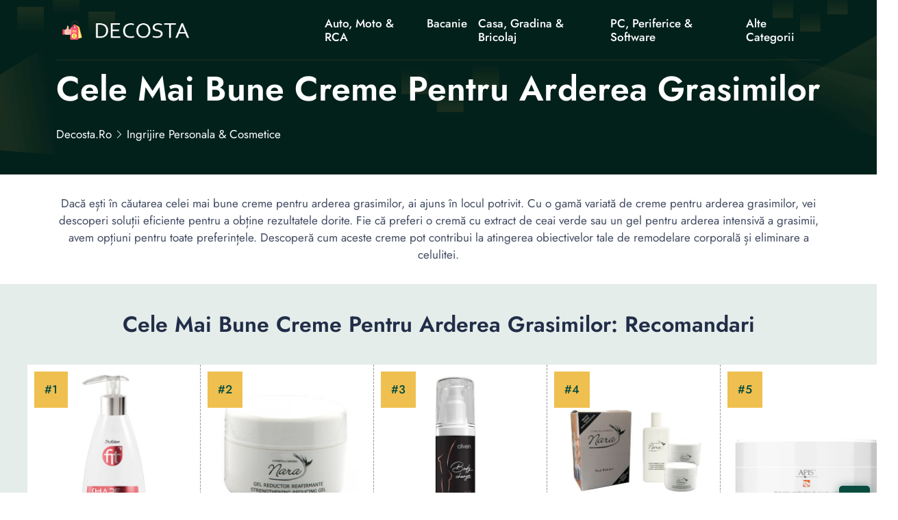

--- FILE ---
content_type: text/html; charset=UTF-8
request_url: https://decosta.ro/ingrijire-personala-cosmetice/cele-mai-bune-creme-pentru-arderea-grasimilor/
body_size: 17084
content:
<!DOCTYPE html>
<html lang="ro">

<head>
    <!-- required meta -->
    <meta charset="UTF-8">
    <meta http-equiv="X-UA-Compatible" content="IE=edge">
    <meta name="viewport" content="width=device-width, initial-scale=1.0">
    <!-- #favicon -->
    <link rel="shortcut icon" href="/favicon.ico" type="image/x-icon">
    <link rel="preload" href="/assets/fonts/bootstrap-iconse52a.woff2?1fa40e8900654d2863d011707b9fb6f2" as="font" type="font/woff2" crossorigin>
    <link rel="preload" href="/assets/fonts/92zatBhPNqw73oDd4iYl.woff2" as="font" type="font/woff2" crossorigin>
    <link rel="preload" href="/assets/fonts/92zatBhPNqw73ord4iYl.woff2" as="font" type="font/woff2" crossorigin>
    <link rel="preload" href="/assets/fonts/92zatBhPNqw73oTd4g.woff2" as="font" type="font/woff2" crossorigin>

            <link rel="stylesheet" href="/assets/css/stylenew.css">
    <script>
      var marketplusGclidCookieTime = 72; // How many hours will the cookie with the specific gclid last

      function marketPlusSetCookie(cname, cvalue, exhours) {
        const d = new Date();
        d.setTime(d.getTime() + (exhours*60*60*1000));
        let expires = "expires="+ d.toUTCString();
        document.cookie = cname + "=" + cvalue + ";" + expires + ";path=/";
      }

      function marketPlusGetParam(p){
        var match = RegExp('[?&]' + p + '=([^&]*)').exec(window.location.search);
        return match && decodeURIComponent(match[1].replace(/\+/g, ' '));
      }

      function marketPlusGetCookie(cname) {
        let name = cname + "=";
        let decodedCookie = decodeURIComponent(document.cookie);
        let ca = decodedCookie.split(';');
        for(let i = 0; i <ca.length; i++) {
          let c = ca[i];
          while (c.charAt(0) == ' ') {
            c = c.substring(1);
          }
          if (c.indexOf(name) == 0) {
            return c.substring(name.length, c.length);
          }
        }
        return false;
      }

      var marketPlusGclidCookie = false; // Do not change it
      if(marketPlusGetParam('gclid'))
      { 
        marketPlusGclidCookie = marketPlusGetParam('gclid');
        marketPlusSetCookie('marketPlusGclidCookie', marketPlusGclidCookie, marketplusGclidCookieTime);
      }
      else
      {
        marketPlusGclidCookie = marketPlusGetCookie('marketPlusGclidCookie');
      }


  
    /* Script for form ends here */


</script>    <title>🥇 Cele Mai Bune Creme pentru Arderea Grasimilor</title>
    <meta name="keywords" content="">
    <meta name="description" content="⭐ Cea mai buna crema pentru arderea grasimilor - descoperă cele mai eficiente creme pentru arderea grasimilor, cu ingrediente naturale și rezultate vizibile ⭕">
    <meta name="robots" content="index,follow,noodp">
    <link rel="canonical" href="https://decosta.ro/ingrijire-personala-cosmetice/cele-mai-bune-creme-pentru-arderea-grasimilor/">


      <meta property="og:title" content="Cele Mai Bune Creme pentru Arderea Grasimilor">
      <meta property="og:description" content="Cea mai buna crema pentru arderea grasimilor - descoperă cele mai eficiente creme pentru arderea grasimilor, cu ingrediente naturale și rezultate vizibile">
      <meta property="og:image" content="https://s13emagst.akamaized.net/products/29612/29611478/images/res_28c6c8fcc7c56b1bdc79366b33e958f1.jpg?width=450&height=450&hash=27221CDECA2B3CB697213C951DA294DB">
      <meta property="og:url" content="https://decosta.ro/ingrijire-personala-cosmetice/cele-mai-bune-creme-pentru-arderea-grasimilor/">
      <!-- Twitter Card data -->
      <meta name="twitter:card" content="summary_large_image">
      <meta name="twitter:title" content="Cele Mai Bune Creme pentru Arderea Grasimilor">
      <meta name="twitter:description" content="Cea mai buna crema pentru arderea grasimilor - descoperă cele mai eficiente creme pentru arderea grasimilor, cu ingrediente naturale și rezultate vizibile">
      <meta name="twitter:image" content="https://s13emagst.akamaized.net/products/29612/29611478/images/res_28c6c8fcc7c56b1bdc79366b33e958f1.jpg?width=450&height=450&hash=27221CDECA2B3CB697213C951DA294DB">

          <script type="application/ld+json">{
      "@context": "https://schema.org",
      "@type": "Article",
      "headline": "Cele Mai Bune Creme pentru Arderea Grasimilor",
      "url": "https://decosta.ro/ingrijire-personala-cosmetice/cele-mai-bune-creme-pentru-arderea-grasimilor/",
      "image": [
        "https://s13emagst.akamaized.net/products/29612/29611478/images/res_28c6c8fcc7c56b1bdc79366b33e958f1.jpg?width=450&height=450&hash=27221CDECA2B3CB697213C951DA294DB"
      ],
      "author": {
        "@type": "Person",
        "name": "Daria Samoila",
          "image": "https://static.decosta.ro/wp-content/uploads/2023/12/Daria.jpeg",
          "jobTitle":"Autor Reviewer: Modă, Machiaj, Familie",
          "worksFor": {
            "@type": "Organization",
            "name": "decosta.ro"
          },
          "sameAs": [
            "https://www.linkedin.com/in/samoila-daria-1760a0269"
          ],



        "url": "https://decosta.ro/autor/daria-samoila/"
      },
      "publisher": {
        "@type": "Organization",
        "name": "decosta.ro",
                "logo": {
              "@type": "ImageObject",
              "url": "https://decosta.ro/assets/images/decosta.ro.png"
        }
              },
      "datePublished": "2024-02-21T05:00:02+02:00",
      "dateModified": "2024-02-21T05:00:02+02:00",
      "description": "Cea mai buna crema pentru arderea grasimilor - descoperă cele mai eficiente creme pentru arderea grasimilor, cu ingrediente naturale și rezultate vizibile",
      "mainEntityOfPage": {
        "@type": "WebPage",
        "@id": "https://decosta.ro/ingrijire-personala-cosmetice/cele-mai-bune-creme-pentru-arderea-grasimilor/"
      }
    }
    </script>


</head>

<body>
        <!--header-section start-->
    <header class="header-section supermenu" id="supermenu">
        <div class="container">
            <div class="row">
                <div class="col-12">
                    <nav class="navbar navbar-expand-xl nav-shadow" id="#navbar">
                        <a class="navbar-brand" href="/"><img width="400" height="48" src="/assets/images/decosta.ro.png" class="logo" alt="decosta.ro"></a>
                        <button class="navbar-toggler" name="Meniu" aria-label="Meniu" data-bs-toggle="offcanvas" data-bs-target="#offcanvasRight" aria-controls="offcanvasRight">
                            <i class="bi bi-list"></i>
                        </button>

                        <div class="collapse navbar-collapse ms-auto " id="navbar-content">
                            <div class="main-menu">
                                <ul class="navbar-nav mb-lg-0 mx-auto">
                             
                                                                            <li class="nav-item dropdown">
                                            <a class="nav-link" title="Auto, Moto & RCA" href="https://decosta.ro/auto-moto-rca/" > Auto, Moto & RCA </a>
                                                                                     </li> 
                                                                     
                                                                            <li class="nav-item dropdown">
                                            <a class="nav-link" title="Bacanie" href="https://decosta.ro/bacanie/" > Bacanie </a>
                                                                                     </li> 
                                                                     
                                                                            <li class="nav-item dropdown">
                                            <a class="nav-link" title="Casa, Gradina & Bricolaj" href="https://decosta.ro/casa-gradina-bricolaj/" > Casa, Gradina & Bricolaj </a>
                                                                                             <ul class="dropdown-menu">
                                                   
                                                                                                             <li><a title="Electrocasnice & Climatizare" href="https://decosta.ro/electrocasnice-climatizare/">Electrocasnice & Climatizare</a></li>
                                                                                                    </ul>
                                                                                    </li> 
                                                                     
                                                                            <li class="nav-item dropdown">
                                            <a class="nav-link" title="PC, Periferice & Software" href="https://decosta.ro/pc-periferice-software/" > PC, Periferice & Software </a>
                                                                                             <ul class="dropdown-menu">
                                                   
                                                                                                             <li><a title="Gaming, Carti & Birotica" href="https://decosta.ro/gaming-carti-birotica/">Gaming, Carti & Birotica</a></li>
                                                                                                            <li><a title="Laptop, Tablete & Telefoane" href="https://decosta.ro/laptop-tablete-telefoane/">Laptop, Tablete & Telefoane</a></li>
                                                                                                    </ul>
                                                                                    </li> 
                                                                     
                                                                            <li class="nav-item dropdown">
                                            <a class="nav-link" title="Alte Categorii" href="#" > Alte Categorii </a>
                                                                                             <ul class="dropdown-menu">
                                                   
                                                                                                             <li><a title="TV, Audio-Video & Foto" href="https://decosta.ro/tv-audio-video-foto/">TV, Audio-Video & Foto</a></li>
                                                                                                            <li><a title="Fashion" href="https://decosta.ro/fashion/">Fashion</a></li>
                                                                                                            <li><a title="Sport & Activitati in aer liber" href="https://decosta.ro/sport-activitati-in-aer-liber/">Sport & Activitati in aer liber</a></li>
                                                                                                            <li><a title="Ingrijire personala & Cosmetice" href="https://decosta.ro/ingrijire-personala-cosmetice/">Ingrijire personala & Cosmetice</a></li>
                                                                                                            <li><a title="Jucarii, Copii & Bebe" href="https://decosta.ro/jucarii-copii-bebe/">Jucarii, Copii & Bebe</a></li>
                                                                                                            <li><a title="Toate Categoriile" href="https://decosta.ro/categorii">Toate Categoriile</a></li>
                                                                                                    </ul>
                                                                                    </li> 
                                                                     
                                                                     
                                                                     
                                                                     
                                                                     
                                                                     
                                                                     
                                                                     
                                                                     
                                                                     
                                                                     
                                                                     
                                                                     
                                                                     
                                                                     
                                                                     
                                                                     


                                </ul>
                               
                            </div>
                        </div>
                    </nav>
                </div>
            </div>
        </div>
    </header>
        <!-- Offcanvas More info-->
    <div class="offcanvas offcanvas-end " tabindex="-1" id="offcanvasRight">
        <div class="offcanvas-body custom-nevbar">
            <div class="row">
                <div class="col-md-7 col-xl-8">
                    <div class="custom-nevbar__left">
                        <button type="button" class="close-icon d-md-none ms-auto" data-bs-dismiss="offcanvas" aria-label="Close"><i class="bi bi-x"></i></button>
                        <ul class="custom-nevbar__nav mb-lg-0">
                             
                            
                                 
                                    <li class="menu_item dropdown">
                                        <a class="menu_link    " title="" href=""  > Auto, Moto & RCA </a>
                                                                            </li>
                                                              
                                 
                                    <li class="menu_item dropdown">
                                        <a class="menu_link    " title="" href=""  > Bacanie </a>
                                                                            </li>
                                                              
                                 
                                    <li class="menu_item dropdown">
                                        <a class="menu_link    dropdown-toggle" title="" href=""  role="button" data-bs-toggle="dropdown" aria-expanded="false"  > Casa, Gradina & Bricolaj </a>
                                                                                    <ul class="dropdown-menu">
                                                                                                    <li><a title="Casa, Gradina & Bricolaj" class="dropdown-item" href="https://decosta.ro/casa-gradina-bricolaj/">Casa, Gradina & Bricolaj</a></li>
                                                                                                    <li><a title="Electrocasnice & Climatizare" class="dropdown-item" href="https://decosta.ro/electrocasnice-climatizare/">Electrocasnice & Climatizare</a></li>
                                                                                            </ul>
                                                                            </li>
                                                              
                                 
                                    <li class="menu_item dropdown">
                                        <a class="menu_link    dropdown-toggle" title="" href=""  role="button" data-bs-toggle="dropdown" aria-expanded="false"  > PC, Periferice & Software </a>
                                                                                    <ul class="dropdown-menu">
                                                                                                    <li><a title="PC, Periferice & Software" class="dropdown-item" href="https://decosta.ro/pc-periferice-software/">PC, Periferice & Software</a></li>
                                                                                                    <li><a title="Gaming, Carti & Birotica" class="dropdown-item" href="https://decosta.ro/gaming-carti-birotica/">Gaming, Carti & Birotica</a></li>
                                                                                                    <li><a title="Laptop, Tablete & Telefoane" class="dropdown-item" href="https://decosta.ro/laptop-tablete-telefoane/">Laptop, Tablete & Telefoane</a></li>
                                                                                            </ul>
                                                                            </li>
                                                              
                                 
                                    <li class="menu_item dropdown">
                                        <a class="menu_link    dropdown-toggle" title="" href=""  role="button" data-bs-toggle="dropdown" aria-expanded="false"  > Alte Categorii </a>
                                                                                    <ul class="dropdown-menu">
                                                                                                    <li><a title="TV, Audio-Video & Foto" class="dropdown-item" href="https://decosta.ro/tv-audio-video-foto/">TV, Audio-Video & Foto</a></li>
                                                                                                    <li><a title="Fashion" class="dropdown-item" href="https://decosta.ro/fashion/">Fashion</a></li>
                                                                                                    <li><a title="Sport & Activitati in aer liber" class="dropdown-item" href="https://decosta.ro/sport-activitati-in-aer-liber/">Sport & Activitati in aer liber</a></li>
                                                                                                    <li><a title="Ingrijire personala & Cosmetice" class="dropdown-item" href="https://decosta.ro/ingrijire-personala-cosmetice/">Ingrijire personala & Cosmetice</a></li>
                                                                                                    <li><a title="Jucarii, Copii & Bebe" class="dropdown-item" href="https://decosta.ro/jucarii-copii-bebe/">Jucarii, Copii & Bebe</a></li>
                                                                                                    <li><a title="Toate Categoriile" class="dropdown-item" href="https://decosta.ro/categorii">Toate Categoriile</a></li>
                                                                                            </ul>
                                                                            </li>
                                                              
                                                             
                                                             
                                                             
                                                             
                                                             
                                                             
                                                             
                                                             
                                                             
                                                             
                                                             
                                                             
                                                             
                                                             
                                                             
                                                             


                        </ul>
                    </div>
                </div>
                            </div>
        </div>
    </div>
    <!-- header-section end -->

        <!-- Banner Start -->


    <main>
        <article>
            <section class="banner">
                <div class="container ">
                    <div class="row gy-4 gy-sm-0 align-items-center">
                        <div class="col-12 col-sm-12">
                            <div class="banner__content">
                                <h1 class="banner__title display-4  ">Cele Mai Bune Creme Pentru Arderea Grasimilor</h1> 
                                <nav aria-label="breadcrumb">
                                    <ol class="breadcrumb"  itemscope itemtype="https://schema.org/BreadcrumbList">
                                        <li itemprop="itemListElement" itemscope
                  itemtype="https://schema.org/ListItem" class="breadcrumb-item"><a itemprop="item" title="decosta.ro" href="//decosta.ro"><span itemprop="name">decosta.ro</span></a><meta itemprop="position" content="1" /></li>


                                                                                    <li class="breadcrumb-item" itemprop="itemListElement" itemscope
                  itemtype="https://schema.org/ListItem" ><a  itemprop="item" title="Ingrijire personala &amp; Cosmetice" href="https://decosta.ro/ingrijire-personala-cosmetice/"><span itemprop="name">Ingrijire personala &amp; Cosmetice</span></a>  <meta itemprop="position" content="2" /></li>                                                                           </ol>
                                </nav>
                            </div>
                        </div>
                       
                    </div>
                </div>
            </section>
            <!-- Banner End -->
         
            <div class="container">
                <div class="row justify-content-center">
                        <div class="col-12 col-lg-12 col-xxl-12">
                            <div class="section__header">
                                <p class="section__header-content  "> Dacă ești în căutarea celei mai bune creme pentru arderea grasimilor, ai ajuns în locul potrivit. Cu o gamă variată de creme pentru arderea grasimilor, vei descoperi soluții eficiente pentru a obține rezultatele dorite. Fie că preferi o cremă cu extract de ceai verde sau un gel pentru arderea intensivă a grasimii, avem opțiuni pentru toate preferințele. Descoperă cum aceste creme pot contribui la atingerea obiectivelor tale de remodelare corporală și eliminare a celulitei.</p>
                            </div>
                        </div>
                    </div>
            </div>
          

            <!-- DE COPIAT TABEL -->
        <section class="zLoanComparison">

        <h2>Cele Mai Bune Creme Pentru Arderea Grasimilor: Recomandari</h2> 

            <div class="zWrap">

      
                                   <div class="zCard">


                    <div class="zImgWrap"   >
                        <img  loading="lazy" width="250" height="250"      data-src="https://s13emagst.akamaized.net/products/29612/29611478/images/res_28c6c8fcc7c56b1bdc79366b33e958f1.jpg?width=450&height=450&hash=27221CDECA2B3CB697213C951DA294DB" alt="Crema pentru stimularea si arderea grasimi Fit Shape, hranitoare, hidratanta, purificatoare, Dr.Kelen, 150 ml">
                                                </div>

                    <div class="zTitle">
                        <h3 data-height>Crema Pentru Stimularea Si Arderea Grasimi Fit Shape, Hranitoare, Hidratanta, Purificatoare, Dr.Kelen, 150 Ml</h3>
                    </div>

                    <div class="zRating">
                        <p class="supercard-rating">Scor: 4.9 <span></span></p>
                        <div class="star_review">
                            <i class="bi bi-star-fill star-active"></i>
                            <i class="bi bi-star-fill star-active"></i>
                            <i class="bi bi-star-fill star-active"></i>
                            <i class="bi bi-star-fill star-active"></i>
                            <i class="bi bi-star-half star-active"></i>
                        </div>
                    </div>

                                         <div class="zSpecs">
                        <ul data-height>
                                                             <li><i class="bi bi-check2-circle"></i> Zona corporala: Corp Picioare</li>
                                                            <li><i class="bi bi-check2-circle"></i> Tip: Dermatocosmetic</li>
                                                            <li><i class="bi bi-check2-circle"></i> Forma/Textura: Crema</li>
                                
                        </ul>
                    </div>
                      

                                            <div class="zVerifica">
                            <div  class="zVerificaInner" data-height>
                              <a target="_blank" href="/go?u=https%3A%2F%2Fwww.emag.ro%2Fcrema-pentru-stimularea-si-arderea-grasimi-fit-shape-hranitoare-hidratanta-purificatoare-dr-kelen-150-ml-k44%2Fpd%2FDW7WMMMBM%2F" rel="nofollow" class="w100 btn_theme">Click si Verifica Pret<i class="bi bi-arrow-up-right"></i><span ></span></a>
                            
                            </div>

                        </div>

                    
                                           <div class="zProContra">
                            <input type="checkbox"  aria-label="Pro & Contra">
                            <div class="pro">
                                <div  data-height>
                                    <span><i class="bi bi-check-circle-fill"></i>Pro</span>
                                    <ul>
                                                                                    <li><i class="bi bi-check2"></i>Ajută la activarea arderii grăsimilor și eliminarea aspectului de "coajă de portocală" din piele</li>
                                                                                    <li><i class="bi bi-check2"></i>Intensifică eficacitatea tratamentelor speciale de slăbire sau a activităților sportive</li>
                                                                                    <li><i class="bi bi-check2"></i>Conferă fermitate și hidratare pielii</li>
                                                                            </ul>
                                </div>
                            </div>
                                                          <div class="contra">
                                <span><i class="bi bi-x-circle-fill"></i>Contra</span>
                                <ul>
                                                                            <li><i class="bi  bi-x-lg"></i>Poate provoca senzații de căldură și furnicături intense, care pot fi neplăcute pentru unele persoane</li>
                                                                            <li><i class="bi  bi-x-lg"></i>Evitarea contactului cu ochii poate fi o preocupare în timpul aplicării produsului</li>
                                                                    </ul>
                            </div>
                                                </div>
                    
                    <div class="zMore">
                        <a href="#crema-pentru-stimularea-si-arderea-grasimi-fit-shape-hranitoare-hidratanta-purificatoare-dr-kelen-150-ml" class="btn_theme_more">Citeste recenzia completa</a>
                    </div>

                </div>


                                   <div class="zCard">


                    <div class="zImgWrap"   >
                        <img  loading="lazy" width="250" height="250"      data-src="https://s13emagst.akamaized.net/products/36157/36156411/images/res_0acd0ae5cb45d337136021ebaa576e23.jpg?width=450&height=450&hash=DF1DB2AFF2651E0E85DD840B9D96201A" alt="Gel pentru arderea grasimilor, Nara, 200 ml">
                                                </div>

                    <div class="zTitle">
                        <h3 data-height>Gel Pentru Arderea Grasimilor, Nara, 200 Ml</h3>
                    </div>

                    <div class="zRating">
                        <p class="supercard-rating">Scor: 4.5 <span></span></p>
                        <div class="star_review">
                            <i class="bi bi-star-fill star-active"></i>
                            <i class="bi bi-star-fill star-active"></i>
                            <i class="bi bi-star-fill star-active"></i>
                            <i class="bi bi-star-fill star-active"></i>
                            <i class="bi bi-star-half star-active"></i>
                        </div>
                    </div>

                                         <div class="zSpecs">
                        <ul data-height>
                                                             <li><i class="bi bi-check2-circle"></i> Zona corporala: Corp</li>
                                                            <li><i class="bi bi-check2-circle"></i> Set: Nu</li>
                                                            <li><i class="bi bi-check2-circle"></i> Tip: Clasic</li>
                                
                        </ul>
                    </div>
                      

                                            <div class="zVerifica">
                            <div  class="zVerificaInner" data-height>
                              <a target="_blank" href="/go?u=https%3A%2F%2Fwww.emag.ro%2Fgel-pentru-arderea-grasimilor-nara-200-ml-02001%2Fpd%2FD5ZC2KMBM%2F" rel="nofollow" class="w100 btn_theme">Click si Verifica Pret<i class="bi bi-arrow-up-right"></i><span ></span></a>
                            
                            </div>

                        </div>

                    
                                           <div class="zProContra">
                            <input type="checkbox"  aria-label="Pro & Contra">
                            <div class="pro">
                                <div  data-height>
                                    <span><i class="bi bi-check-circle-fill"></i>Pro</span>
                                    <ul>
                                                                                    <li><i class="bi bi-check2"></i>Ajută la arderea grăsimilor în zonele abdomenului, stomacului și coapselor</li>
                                                                                    <li><i class="bi bi-check2"></i>Provoacă o vasoconstricție semnificativă, îmbunătățind tonusul muscular și netezimea pielii</li>
                                                                                    <li><i class="bi bi-check2"></i>Mentine zona tratată racoroasă timp de o oră</li>
                                                                            </ul>
                                </div>
                            </div>
                                                          <div class="contra">
                                <span><i class="bi bi-x-circle-fill"></i>Contra</span>
                                <ul>
                                                                            <li><i class="bi  bi-x-lg"></i>Poate determina disconfort pentru persoanele sensibile la schimbările bruște de temperatură</li>
                                                                            <li><i class="bi  bi-x-lg"></i>Nu este recomandat pentru persoanele cu piele sensibilă sau cu afecțiuni dermatologice</li>
                                                                    </ul>
                            </div>
                                                </div>
                    
                    <div class="zMore">
                        <a href="#gel-pentru-arderea-grasimilor-nara-200-ml" class="btn_theme_more">Citeste recenzia completa</a>
                    </div>

                </div>


                                   <div class="zCard">


                    <div class="zImgWrap"   >
                        <img  loading="lazy" width="250" height="250"      data-src="https://s13emagst.akamaized.net/products/42106/42105293/images/res_2feabd710c1989c3b81d3f24a5a70510.jpg?width=450&height=450&hash=33031818A8EDE5CE4C6E39F4F756D8AD" alt="Crema pentru arderea grasimilor, CILVEN, cu ceai verde, 150 ml">
                                                </div>

                    <div class="zTitle">
                        <h3 data-height>Crema Pentru Arderea Grasimilor, CILVEN, Cu Ceai Verde, 150 Ml</h3>
                    </div>

                    <div class="zRating">
                        <p class="supercard-rating">Scor: 4.4 <span></span></p>
                        <div class="star_review">
                            <i class="bi bi-star-fill star-active"></i>
                            <i class="bi bi-star-fill star-active"></i>
                            <i class="bi bi-star-fill star-active"></i>
                            <i class="bi bi-star-fill star-active"></i>
                            <i class="bi bi-star-half star-active"></i>
                        </div>
                    </div>

                                         <div class="zSpecs">
                        <ul data-height>
                                                             <li><i class="bi bi-check2-circle"></i> Zona corporala: Corp</li>
                                                            <li><i class="bi bi-check2-circle"></i> Set: Nu</li>
                                                            <li><i class="bi bi-check2-circle"></i> Tip: Clasic</li>
                                
                        </ul>
                    </div>
                      

                                            <div class="zVerifica">
                            <div  class="zVerificaInner" data-height>
                              <a target="_blank" href="/go?u=https%3A%2F%2Fwww.emag.ro%2Fcrema-pentru-arderea-grasimilor-cilven-cu-ceai-verde-150-ml-5200141010073%2Fpd%2FDKMHV9MBM%2F" rel="nofollow" class="w100 btn_theme">Click si Verifica Pret<i class="bi bi-arrow-up-right"></i><span ></span></a>
                            
                            </div>

                        </div>

                    
                                           <div class="zProContra">
                            <input type="checkbox"  aria-label="Pro & Contra">
                            <div class="pro">
                                <div  data-height>
                                    <span><i class="bi bi-check-circle-fill"></i>Pro</span>
                                    <ul>
                                                                                    <li><i class="bi bi-check2"></i>Conține ceai verde, cunoscut pentru proprietățile sale de ardere a grăsimilor.</li>
                                                                                    <li><i class="bi bi-check2"></i>Textura cremei este potrivită pentru tenul normal.</li>
                                                                                    <li><i class="bi bi-check2"></i>Cantitatea de 150 ml oferă o rezervă generoasă de produs.</li>
                                                                            </ul>
                                </div>
                            </div>
                                                          <div class="contra">
                                <span><i class="bi bi-x-circle-fill"></i>Contra</span>
                                <ul>
                                                                            <li><i class="bi  bi-x-lg"></i>Poate să nu fie potrivit pentru persoanele cu ten uscat sau sensibil.</li>
                                                                            <li><i class="bi  bi-x-lg"></i>Nu este disponibil într-un set care să ofere o gamă completă de produse complementare.</li>
                                                                    </ul>
                            </div>
                                                </div>
                    
                    <div class="zMore">
                        <a href="#crema-pentru-arderea-grasimilor-cilven-cu-ceai-verde-150-ml" class="btn_theme_more">Citeste recenzia completa</a>
                    </div>

                </div>


                                   <div class="zCard">


                    <div class="zImgWrap"   >
                        <img  loading="lazy" width="250" height="250"      data-src="https://s13emagst.akamaized.net/products/36163/36162078/images/res_d14fab2f5ffe3f3c679efb071788fa44.jpg?width=450&height=450&hash=904F71B89E0CC3D8607DDACFFAB6AB5A" alt="Set produse pentru arderea grasimilor si anticelulita, Nara, 2 x Gel pentru arderea grasimilor, 200 ml si 1 x Crema anticelulitica, 250 ml">
                                                </div>

                    <div class="zTitle">
                        <h3 data-height>Set Produse Pentru Arderea Grasimilor Si Anticelulita, Nara, 2 X Gel Pentru Arderea Grasimilor, 200 Ml Si 1 X Crema Anticelulitica, 250 Ml</h3>
                    </div>

                    <div class="zRating">
                        <p class="supercard-rating">Scor: 4.3 <span></span></p>
                        <div class="star_review">
                            <i class="bi bi-star-fill star-active"></i>
                            <i class="bi bi-star-fill star-active"></i>
                            <i class="bi bi-star-fill star-active"></i>
                            <i class="bi bi-star-fill star-active"></i>
                            <i class="bi bi-star-half star-active"></i>
                        </div>
                    </div>

                                         <div class="zSpecs">
                        <ul data-height>
                                                             <li><i class="bi bi-check2-circle"></i> Zona corporala: Corp</li>
                                                            <li><i class="bi bi-check2-circle"></i> Set: Da</li>
                                                            <li><i class="bi bi-check2-circle"></i> Tip: Clasic</li>
                                
                        </ul>
                    </div>
                      

                                            <div class="zVerifica">
                            <div  class="zVerificaInner" data-height>
                              <a target="_blank" href="/go?u=https%3A%2F%2Fwww.emag.ro%2Fset-produse-pentru-arderea-grasimilor-si-anticelulita-nara-2-x-gel-pentru-arderea-grasimilor-200-ml-si-1-x-crema-anticelulitica-250-ml-02002%2Fpd%2FDC452KMBM%2F" rel="nofollow" class="w100 btn_theme">Click si Verifica Pret<i class="bi bi-arrow-up-right"></i><span ></span></a>
                            
                            </div>

                        </div>

                    
                                           <div class="zProContra">
                            <input type="checkbox"  aria-label="Pro & Contra">
                            <div class="pro">
                                <div  data-height>
                                    <span><i class="bi bi-check-circle-fill"></i>Pro</span>
                                    <ul>
                                                                                    <li><i class="bi bi-check2"></i>Oferă o scădere semnificativă a temperaturii zonei de tratat, realizând o creștere locală a arderilor grăsimilor</li>
                                                                                    <li><i class="bi bi-check2"></i>Provoacă o vasoconstricție semnificativă, îmbunătățind tonusul muscular dorit și asigurând netezimea pielii</li>
                                                                                    <li><i class="bi bi-check2"></i>Mentine zona racoroasa timp de o ora</li>
                                                                            </ul>
                                </div>
                            </div>
                                                          <div class="contra">
                                <span><i class="bi bi-x-circle-fill"></i>Contra</span>
                                <ul>
                                                                            <li><i class="bi  bi-x-lg"></i>Poate necesita aplicare zilnică pentru a obține rezultatele dorite</li>
                                                                            <li><i class="bi  bi-x-lg"></i>Potențialul de alergii sau reacții adverse la extractele din plante</li>
                                                                    </ul>
                            </div>
                                                </div>
                    
                    <div class="zMore">
                        <a href="#set-produse-pentru-arderea-grasimilor-si-anticelulita-nara-2-x-gel-pentru-arderea-grasimilor-200-ml-si-1-x-crema-anticelulitica-250-ml" class="btn_theme_more">Citeste recenzia completa</a>
                    </div>

                </div>


                                   <div class="zCard">


                    <div class="zImgWrap"   >
                        <img  loading="lazy" width="250" height="250"      data-src="https://s13emagst.akamaized.net/products/29777/29776978/images/res_d7530b79a06f8ec09baf6fc21bd763f0.jpg?width=450&height=450&hash=EBF19BA51388C8759617D7D6894F3269" alt="Crema de masaj Apis pentru arderea grasimilor cu unt de shea, 200 g">
                                                </div>

                    <div class="zTitle">
                        <h3 data-height>Crema De Masaj Apis Pentru Arderea Grasimilor Cu Unt De Shea, 200 G</h3>
                    </div>

                    <div class="zRating">
                        <p class="supercard-rating">Scor: 3.9 <span></span></p>
                        <div class="star_review">
                            <i class="bi bi-star-fill star-active"></i>
                            <i class="bi bi-star-fill star-active"></i>
                            <i class="bi bi-star-fill star-active"></i>
                            <i class="bi bi-star-fill star-active"></i>
                            <i class="bi bi-star-half star-active"></i>
                        </div>
                    </div>

                                         <div class="zSpecs">
                        <ul data-height>
                                                             <li><i class="bi bi-check2-circle"></i> Tip produs: Crema</li>
                                                            <li><i class="bi bi-check2-circle"></i> Zona corporala: Corp</li>
                                                            <li><i class="bi bi-check2-circle"></i> Set: Nu</li>
                                
                        </ul>
                    </div>
                      

                                            <div class="zVerifica">
                            <div  class="zVerificaInner" data-height>
                              <a target="_blank" href="/go?u=https%3A%2F%2Fwww.emag.ro%2Fcrema-de-masaj-apis-pentru-arderea-grasimilor-cu-unt-de-shea-200-g-apis-51535%2Fpd%2FDLPJTMMBM%2F" rel="nofollow" class="w100 btn_theme">Click si Verifica Pret<i class="bi bi-arrow-up-right"></i><span ></span></a>
                            
                            </div>

                        </div>

                    
                                           <div class="zProContra">
                            <input type="checkbox"  aria-label="Pro & Contra">
                            <div class="pro">
                                <div  data-height>
                                    <span><i class="bi bi-check-circle-fill"></i>Pro</span>
                                    <ul>
                                                                                    <li><i class="bi bi-check2"></i>Conține un complex unic de ingrediente active pentru hidratare intensă și de lungă durată</li>
                                                                                    <li><i class="bi bi-check2"></i>Ingrediente active precum untul de shea, uleiul de argan și extractul de portocale oferă beneficii regenerative și protecție împotriva factorilor nocivi</li>
                                                                                    <li><i class="bi bi-check2"></i>Potrivit pentru toate tipurile de piele, în special cele foarte uscate și deshidratate</li>
                                                                            </ul>
                                </div>
                            </div>
                                                          <div class="contra">
                                <span><i class="bi bi-x-circle-fill"></i>Contra</span>
                                <ul>
                                                                            <li><i class="bi  bi-x-lg"></i>Mod de utilizare mai laborios în comparație cu alte produse similare</li>
                                                                            <li><i class="bi  bi-x-lg"></i>Prețul poate fi mai ridicat decât al altor creme de masaj pentru arderea grăsimilor</li>
                                                                    </ul>
                            </div>
                                                </div>
                    
                    <div class="zMore">
                        <a href="#crema-de-masaj-apis-pentru-arderea-grasimilor-cu-unt-de-shea-200-g" class="btn_theme_more">Citeste recenzia completa</a>
                    </div>

                </div>


                   




            </div>

        </section>
        <!-- End: De COPIAT TABEL -->


        <section id="stickyproduct" class="notvisible">
	
	<div class="container">
		
		<div class="row">
			
				<div class="col-12 col-xl-8 order-1 order-xl-0">
					
					<div class="affiliatebar">
		
						<span class="affiliatetitle">Set Mobilier De Gradina DeHome MG600, Canapea, Fotolii Si Masuta Incluse</span>
						<span class="affiliaterating">
								
								<div class="zRating">
			                        <div class="star_review">
			                            <i class="bi bi-star-fill star-active"></i>
			                            <i class="bi bi-star-fill star-active"></i>
			                            <i class="bi bi-star-fill star-active"></i>
			                            <i class="bi bi-star-fill star-active"></i>
			                            <i class="bi bi-star-half star-active"></i>
			                        </div>
			                    </div>

						</span>
						<span class="affiliatebutton">
							
							<a target="_blank" href="/go?u=https%3A%2F%2Fwww.emag.ro%[base64]%2Fpd%2FDXDZWGMBM%2F" rel="nofollow" class="btn_theme">Verifica Pretul <i class="bi bi-arrow-up-right"></i><span style="top: 34.7344px; left: 193.203px;"></span></a>

						</span>

					</div>


				</div>

				<div class="col-12 col-xl-4 btn_sticky">
					
					<div class="affiliatesidebar">
						


					</div>

				</div>

		</div>


	</div>


</section>

<style type="text/css">

.affiliatetitle {
    flex-grow: 1;
    line-height: 54px;
    margin-right: 15px;
    white-space: nowrap;
    margin-left: 15px;
    overflow: hidden;
    text-overflow: ellipsis;
}
.affiliatebar {background-color:#000;  overflow: hidden;   color:#fff; display: flex;   justify-content: space-between;     border-radius: 0 0 16px 16px; }
.notvisible {
    visibility: hidden;
    /* Other styles */
}
.notvisible .affiliatebutton {  display:none !important }
@media (max-width: 768px){
	.affiliatebar  { padding: 10px;}
	#stickyproduct .row, .affiliatebar  { display:block; }
	.affiliaterating .star_review { padding:0 !important }
	.affiliatetitle { margin-right:0; margin-left:0;     display: block;
    padding-right: 45px; line-height:30px }
	.affiliatebutton i{ font-size:22px; }
	.affiliatebutton a { padding:10px !important; }
	.affiliatebutton { position:absolute; right:25px; top:15px }
}


.affiliatebutton a { margin-top:0px !important }
.affiliaterating .star_review {     padding: 15px 5px; }
#stickyproduct { 
		position: fixed;
	    top: 0;
	    left: 0;
	    z-index: 2;
	    right: 0;

 }
</style>


            <!-- loan-reviews-details start -->
            <section class="reviews-details section" id="article-content">
                <div class="container ">
                    <div class="row">
                        <div class="col-12 col-xl-8 order-1 order-xl-0">
                            <div class="reviews-details__area">

                                

                                        <!-- PRODUCT -->
                                        <div class="reviews-details__part pagecontent" id="crema-pentru-stimularea-si-arderea-grasimi-fit-shape-hranitoare-hidratanta-purificatoare-dr-kelen-150-ml"  itemscope itemtype="https://schema.org/Product">
                                            <div class="prize-card-subtitle">#1</div>
                                            <div class="loan-reviews loan-reviews--secondary">
                                                <div class="row justify-content-center">
                                                    <div class="col-12">
                                                        <div class="d-flex flex-column gap-4">
                                                            <div class="loan-reviews_card card  ">
                                                                <div class="loan-reviews__part-one">
                                                                    <div class="loan-reviews__thumb">
                                                                         <img loading="lazy" width="195"  height="195" itemprop="image"  data-src="https://s13emagst.akamaized.net/products/29612/29611478/images/res_28c6c8fcc7c56b1bdc79366b33e958f1.jpg?width=450&height=450&hash=27221CDECA2B3CB697213C951DA294DB" alt="Crema pentru stimularea si arderea grasimi Fit Shape, hranitoare, hidratanta, purificatoare, Dr.Kelen, 150 ml">
                                                                    </div>
                                                                    <div class="loan-reviews__review"  itemprop="aggregateRating" itemscope itemtype="https://schema.org/AggregateRating">
                                                                        <meta itemprop="ratingValue" content="4.9">
                                                                        <meta itemprop="reviewCount" content="10">
                                                                        <p class="rating"> 4.9</p>
                                                                        <div class="d-flex gap-2 flex-column">
                                                                            <div class="star_review">
                                                                                <i class="bi bi-star-fill star-active"></i>
                                                                                <i class="bi bi-star-fill star-active"></i>
                                                                                <i class="bi bi-star-fill star-active"></i>
                                                                                <i class="bi bi-star-fill star-active"></i>
                                                                                <i class="bi bi-star-half star-active"></i>
                                                                            </div>
                                                                            <p class="fs-small">Medie Recenzii</p>
                                                                        </div>
                                                                    </div>
                                                                </div>

                                                             
                                                                    <div class="reviews-heading">
                                                                        <h2 class="reviews-heading__title producttitle"  itemprop="name">Crema Pentru Stimularea Si Arderea Grasimi Fit Shape, Hranitoare, Hidratanta, Purificatoare, Dr.Kelen, 150 Ml</h2>
                                                                                                                                            </div>
                                                                                                                                                <div class="reviews-inner">
                                                                                <ul>
                                                                                                                                                                            <li><i class="bi bi-check2-circle"></i> Zona corporala: Corp Picioare</li>
                                                                                                                                                                            <li><i class="bi bi-check2-circle"></i> Tip: Dermatocosmetic</li>
                                                                                                                                                                            <li><i class="bi bi-check2-circle"></i> Forma/Textura: Crema</li>
                                                                                                                                                                            <li><i class="bi bi-check2-circle"></i> Tipul de ten: Uscat Gras</li>
                                                                                                                                                                        
                                                                                </ul>
                                                                            </div>
                                                                                                                                         
                                                                      <div itemprop="offers" itemscope itemtype="http://schema.org/AggregateOffer" >

                                                                              <meta itemprop="offerCount" content="1"/>
                                                                             <meta itemprop="priceCurrency" content="RON"/>

                                                   
                                                                         
                                                                                                                                                        <div itemprop="offers" itemscope itemtype="http://schema.org/Offer">
                                                                                    <a itemprop="url"  target="_blank" href="/go?u=https%3A%2F%2Fwww.emag.ro%2Fcrema-pentru-stimularea-si-arderea-grasimi-fit-shape-hranitoare-hidratanta-purificatoare-dr-kelen-150-ml-k44%2Fpd%2FDW7WMMMBM%2F" rel="nofollow" class="btn_theme mt20 w100 ">Click si Verifica Pret <i class="bi bi-arrow-up-right"></i><span></span></a>
                                                                                </div>
                                                                          

                                                                      </div>
                                                             
                                                            </div>
                                                        </div>
                                                    </div>
                                                </div>
                                            </div>






                                                                                            <div class="section__content  " >
                                                    <h2>Crema pentru stimularea si arderea grasimii Fit Shape, Dr.Kelen, 150 ml</h2>
<p>Crema pentru stimularea si arderea grasimii Fit Shape de la Dr.Kelen este un produs inovator ce a captat atenția noastră și a fost inclus în lista noastră de top 5 datorită multiplelor sale beneficii și ingredientelor de înaltă calitate.</p>
<h3>Performanță și diferențiere</h3>
<p>Cu o formulă hranitoare, hidratantă și purificatoare, crema Fit Shape conține ingrediente precum L-Carnitin, Capsaicina, cafeina și Miricellin, ce au demonstrat capacitatea de a stimula arderea grasimilor și de a ameliora aspectul pielii. Această combinație unică de ingrediente o diferențiază de competitori, oferind rezultate excelente în combaterea celulitei și tonifierea pielii.</p>
<h3>Evolutie și design</h3>
<p>Dezvoltată de farmaciști, crema Fit Shape a evoluat constant, adaptându-se cerințelor pieței și integrând tehnologii avansate pentru a asigura rezultate optime. Ambalajul ergonomic și informațiile clare despre ingredientele active reflectă atenția la detalii și preocuparea pentru satisfacția utilizatorilor.</p>
<h3>Concluzie</h3>
<p>În concluzie, crema pentru stimularea și arderea grasimii Fit Shape de la Dr.Kelen reprezintă o alegere excelentă pentru cei ce doresc să obțină rezultate vizibile în tonifierea și purificarea pielii. Cu o formulă inovatoare și rezultate dovedite, acest produs se remarcă în industria de îngrijire corporală și merită cu siguranță atenția celor ce își doresc o piele sănătoasă și fermă.</p>                                                </div>
                                                                                        


                                            
                                                                                            <div class="card pro__card  w100 db ">
                                                    <div class="pro__part w100 mb-4">
                                                        <h4 class="gap-6 mb-4"><i class="bi bi-check-circle-fill"></i> Pro</h4>
                                                        <ul>
                                                                                                                            <li><i class="bi bi-check2"></i>Ajută la activarea arderii grăsimilor și eliminarea aspectului de "coajă de portocală" din piele</li>
                                                                                                                            <li><i class="bi bi-check2"></i>Intensifică eficacitatea tratamentelor speciale de slăbire sau a activităților sportive</li>
                                                                                                                            <li><i class="bi bi-check2"></i>Conferă fermitate și hidratare pielii</li>
                                                                                                                            <li><i class="bi bi-check2"></i>Nu conține conservanți sau coloranți</li>
                                                                                                                    </ul>
                                                    </div>
                                                    <div class="pro__part free w100 pl-0">
                                                        <h4 class="gap-6 mb-4"><i class="bi bi-x-circle-fill"></i> Contra</h4>
                                                        <ul>
                                                                                                                            <li><i class="bi  bi-x-lg"></i>Poate provoca senzații de căldură și furnicături intense, care pot fi neplăcute pentru unele persoane</li>
                                                                                                                            <li><i class="bi  bi-x-lg"></i>Evitarea contactului cu ochii poate fi o preocupare în timpul aplicării produsului</li>
                                                                                                                    </ul>
                                                    </div>
                                                </div>
                                                                                        




                                                                                             <a target="_blank" href="/go?u=https%3A%2F%2Fwww.emag.ro%2Fcrema-pentru-stimularea-si-arderea-grasimi-fit-shape-hranitoare-hidratanta-purificatoare-dr-kelen-150-ml-k44%2Fpd%2FDW7WMMMBM%2F" rel="nofollow" class="btn_theme mb10">Click si Verifica Pret<i class="bi bi-arrow-up-right"></i><span style="top: -2.72461px; left: 126px;"></span></a>
                                             















                                        </div>
                                        <!-- END PRODUCT -->


                                

                                        <!-- PRODUCT -->
                                        <div class="reviews-details__part pagecontent" id="gel-pentru-arderea-grasimilor-nara-200-ml"  itemscope itemtype="https://schema.org/Product">
                                            <div class="prize-card-subtitle">#2</div>
                                            <div class="loan-reviews loan-reviews--secondary">
                                                <div class="row justify-content-center">
                                                    <div class="col-12">
                                                        <div class="d-flex flex-column gap-4">
                                                            <div class="loan-reviews_card card  ">
                                                                <div class="loan-reviews__part-one">
                                                                    <div class="loan-reviews__thumb">
                                                                         <img loading="lazy" width="195"  height="195" itemprop="image"  data-src="https://s13emagst.akamaized.net/products/36157/36156411/images/res_0acd0ae5cb45d337136021ebaa576e23.jpg?width=450&height=450&hash=DF1DB2AFF2651E0E85DD840B9D96201A" alt="Gel pentru arderea grasimilor, Nara, 200 ml">
                                                                    </div>
                                                                    <div class="loan-reviews__review"  itemprop="aggregateRating" itemscope itemtype="https://schema.org/AggregateRating">
                                                                        <meta itemprop="ratingValue" content="4.5">
                                                                        <meta itemprop="reviewCount" content="13">
                                                                        <p class="rating"> 4.5</p>
                                                                        <div class="d-flex gap-2 flex-column">
                                                                            <div class="star_review">
                                                                                <i class="bi bi-star-fill star-active"></i>
                                                                                <i class="bi bi-star-fill star-active"></i>
                                                                                <i class="bi bi-star-fill star-active"></i>
                                                                                <i class="bi bi-star-fill star-active"></i>
                                                                                <i class="bi bi-star-half star-active"></i>
                                                                            </div>
                                                                            <p class="fs-small">Medie Recenzii</p>
                                                                        </div>
                                                                    </div>
                                                                </div>

                                                             
                                                                    <div class="reviews-heading">
                                                                        <h2 class="reviews-heading__title producttitle"  itemprop="name">Gel Pentru Arderea Grasimilor, Nara, 200 Ml</h2>
                                                                                                                                            </div>
                                                                                                                                                <div class="reviews-inner">
                                                                                <ul>
                                                                                                                                                                            <li><i class="bi bi-check2-circle"></i> Zona corporala: Corp</li>
                                                                                                                                                                            <li><i class="bi bi-check2-circle"></i> Set: Nu</li>
                                                                                                                                                                            <li><i class="bi bi-check2-circle"></i> Tip: Clasic</li>
                                                                                                                                                                            <li><i class="bi bi-check2-circle"></i> Forma/Textura: Gel</li>
                                                                                                                                                                            <li><i class="bi bi-check2-circle"></i> Tipul de ten: Normal</li>
                                                                                                                                                                        
                                                                                </ul>
                                                                            </div>
                                                                                                                                         
                                                                      <div itemprop="offers" itemscope itemtype="http://schema.org/AggregateOffer" >

                                                                              <meta itemprop="offerCount" content="1"/>
                                                                             <meta itemprop="priceCurrency" content="RON"/>

                                                   
                                                                         
                                                                                                                                                        <div itemprop="offers" itemscope itemtype="http://schema.org/Offer">
                                                                                    <a itemprop="url"  target="_blank" href="/go?u=https%3A%2F%2Fwww.emag.ro%2Fgel-pentru-arderea-grasimilor-nara-200-ml-02001%2Fpd%2FD5ZC2KMBM%2F" rel="nofollow" class="btn_theme mt20 w100 ">Click si Verifica Pret <i class="bi bi-arrow-up-right"></i><span></span></a>
                                                                                </div>
                                                                          

                                                                      </div>
                                                             
                                                            </div>
                                                        </div>
                                                    </div>
                                                </div>
                                            </div>






                                                                                            <div class="section__content  " >
                                                    <h2>Gel pentru arderea grasimilor Nara - Recenzie detaliată</h2>

<p>Produsele pentru arderea grasimilor sunt din ce în ce mai căutate, iar gelul Nara de 200 ml a reușit să se remarce în topul nostru datorită performanței sale remarcabile și a compoziției sale speciale. Iată de ce acest produs a fost adăugat în lista noastră de top 5.</p>

<h3>Performanță și beneficii</h3>
<p>Gelul Nara se evidențiază prin capacitatea sa de a determina o scădere semnificativă a temperaturii zonei de tratat, generând o creștere locală a arderilor grasimilor. Acest lucru duce la o reducere considerabilă a grasimilor la nivelul abdomenului, stomacului și coapselor.</p>

<h3>Diferențiatori și compoziție</h3>
<p>Compoziția sa se bazează pe terapia la rece, crioterapie, care exercită o scădere semnificativă a temperaturii corpului. Ingredientele precum mentolul și camforul contribuie la vasoconstricție și activarea circulației, oferind un efect antiinflamator și de tonifiere a pielii.</p>

<h3>Evoluție și design</h3>
<p>Gelul Nara a evoluat pentru a oferi o experiență plăcută și eficientă, menținând zona tratată racoroasă timp de o oră. Aplicarea sa este simplă și nu necesită masaj, oferind în același timp o senzație plăcută de frig și lejeritate, ideal pentru anotimpurile fierbinți.</p>

<p>În concluzie, gelul pentru arderea grasimilor Nara se remarcă prin performanța sa excepțională, compoziția specială și capacitatea de a oferi rezultate vizibile. Este o alegere excelentă pentru cei care doresc să obțină rezultate în lupta cu grasimile nedorite.</p>                                                </div>
                                                                                        


                                                                                        <div class="zSpecificatii">
                                                <input type="checkbox" aria-label="Vezi mai mult">
                                                <h3>Specificații</h3>
                                                <div class="tableWrap">
                                                    <table>
                                                        <tbody>
                                                                                                                            <tr>
                                                                    <td>Zona corporala:</td>
                                                                    <td>Corp</td>
                                                                </tr>
                                                                                                                            <tr>
                                                                    <td>Set:</td>
                                                                    <td>Nu</td>
                                                                </tr>
                                                                                                                            <tr>
                                                                    <td>Tip:</td>
                                                                    <td>Clasic</td>
                                                                </tr>
                                                                                                                            <tr>
                                                                    <td>Forma/Textura:</td>
                                                                    <td>Gel</td>
                                                                </tr>
                                                                                                                            <tr>
                                                                    <td>Tipul de ten:</td>
                                                                    <td>Normal</td>
                                                                </tr>
                                                                                                                            <tr>
                                                                    <td>Proprietati:</td>
                                                                    <td>Arderea grasimilor</td>
                                                                </tr>
                                                                                                                            <tr>
                                                                    <td>Numar bucati/set:</td>
                                                                    <td>1</td>
                                                                </tr>
                                                                                                                            <tr>
                                                                    <td>Cantitate:</td>
                                                                    <td>200 ml</td>
                                                                </tr>
                                                                                                                       
                                                        </tbody>
                                                    </table>
                                                </div>
                                            </div>
                                         
                                                                                            <div class="card pro__card  w100 db ">
                                                    <div class="pro__part w100 mb-4">
                                                        <h4 class="gap-6 mb-4"><i class="bi bi-check-circle-fill"></i> Pro</h4>
                                                        <ul>
                                                                                                                            <li><i class="bi bi-check2"></i>Ajută la arderea grăsimilor în zonele abdomenului, stomacului și coapselor</li>
                                                                                                                            <li><i class="bi bi-check2"></i>Provoacă o vasoconstricție semnificativă, îmbunătățind tonusul muscular și netezimea pielii</li>
                                                                                                                            <li><i class="bi bi-check2"></i>Mentine zona tratată racoroasă timp de o oră</li>
                                                                                                                            <li><i class="bi bi-check2"></i>Conține mentol și camfor, ingrediente cu efecte benefice asupra temperaturii corpului și circulației</li>
                                                                                                                            <li><i class="bi bi-check2"></i>Ideal pentru a oferi o senzație de frig și lejeritate în timp ce se reduc centimetrii</li>
                                                                                                                    </ul>
                                                    </div>
                                                    <div class="pro__part free w100 pl-0">
                                                        <h4 class="gap-6 mb-4"><i class="bi bi-x-circle-fill"></i> Contra</h4>
                                                        <ul>
                                                                                                                            <li><i class="bi  bi-x-lg"></i>Poate determina disconfort pentru persoanele sensibile la schimbările bruște de temperatură</li>
                                                                                                                            <li><i class="bi  bi-x-lg"></i>Nu este recomandat pentru persoanele cu piele sensibilă sau cu afecțiuni dermatologice</li>
                                                                                                                    </ul>
                                                    </div>
                                                </div>
                                                                                        




                                                                                             <a target="_blank" href="/go?u=https%3A%2F%2Fwww.emag.ro%2Fgel-pentru-arderea-grasimilor-nara-200-ml-02001%2Fpd%2FD5ZC2KMBM%2F" rel="nofollow" class="btn_theme mb10">Click si Verifica Pret<i class="bi bi-arrow-up-right"></i><span style="top: -2.72461px; left: 126px;"></span></a>
                                             















                                        </div>
                                        <!-- END PRODUCT -->


                                

                                        <!-- PRODUCT -->
                                        <div class="reviews-details__part pagecontent" id="crema-pentru-arderea-grasimilor-cilven-cu-ceai-verde-150-ml"  itemscope itemtype="https://schema.org/Product">
                                            <div class="prize-card-subtitle">#3</div>
                                            <div class="loan-reviews loan-reviews--secondary">
                                                <div class="row justify-content-center">
                                                    <div class="col-12">
                                                        <div class="d-flex flex-column gap-4">
                                                            <div class="loan-reviews_card card  ">
                                                                <div class="loan-reviews__part-one">
                                                                    <div class="loan-reviews__thumb">
                                                                         <img loading="lazy" width="195"  height="195" itemprop="image"  data-src="https://s13emagst.akamaized.net/products/42106/42105293/images/res_2feabd710c1989c3b81d3f24a5a70510.jpg?width=450&height=450&hash=33031818A8EDE5CE4C6E39F4F756D8AD" alt="Crema pentru arderea grasimilor, CILVEN, cu ceai verde, 150 ml">
                                                                    </div>
                                                                    <div class="loan-reviews__review"  itemprop="aggregateRating" itemscope itemtype="https://schema.org/AggregateRating">
                                                                        <meta itemprop="ratingValue" content="4.4">
                                                                        <meta itemprop="reviewCount" content="12">
                                                                        <p class="rating"> 4.4</p>
                                                                        <div class="d-flex gap-2 flex-column">
                                                                            <div class="star_review">
                                                                                <i class="bi bi-star-fill star-active"></i>
                                                                                <i class="bi bi-star-fill star-active"></i>
                                                                                <i class="bi bi-star-fill star-active"></i>
                                                                                <i class="bi bi-star-fill star-active"></i>
                                                                                <i class="bi bi-star-half star-active"></i>
                                                                            </div>
                                                                            <p class="fs-small">Medie Recenzii</p>
                                                                        </div>
                                                                    </div>
                                                                </div>

                                                             
                                                                    <div class="reviews-heading">
                                                                        <h2 class="reviews-heading__title producttitle"  itemprop="name">Crema Pentru Arderea Grasimilor, CILVEN, Cu Ceai Verde, 150 Ml</h2>
                                                                                                                                            </div>
                                                                                                                                                <div class="reviews-inner">
                                                                                <ul>
                                                                                                                                                                            <li><i class="bi bi-check2-circle"></i> Zona corporala: Corp</li>
                                                                                                                                                                            <li><i class="bi bi-check2-circle"></i> Set: Nu</li>
                                                                                                                                                                            <li><i class="bi bi-check2-circle"></i> Tip: Clasic</li>
                                                                                                                                                                            <li><i class="bi bi-check2-circle"></i> Forma/Textura: Crema</li>
                                                                                                                                                                            <li><i class="bi bi-check2-circle"></i> Tipul de ten: Normal</li>
                                                                                                                                                                        
                                                                                </ul>
                                                                            </div>
                                                                                                                                         
                                                                      <div itemprop="offers" itemscope itemtype="http://schema.org/AggregateOffer" >

                                                                              <meta itemprop="offerCount" content="1"/>
                                                                             <meta itemprop="priceCurrency" content="RON"/>

                                                   
                                                                         
                                                                                                                                                        <div itemprop="offers" itemscope itemtype="http://schema.org/Offer">
                                                                                    <a itemprop="url"  target="_blank" href="/go?u=https%3A%2F%2Fwww.emag.ro%2Fcrema-pentru-arderea-grasimilor-cilven-cu-ceai-verde-150-ml-5200141010073%2Fpd%2FDKMHV9MBM%2F" rel="nofollow" class="btn_theme mt20 w100 ">Click si Verifica Pret <i class="bi bi-arrow-up-right"></i><span></span></a>
                                                                                </div>
                                                                          

                                                                      </div>
                                                             
                                                            </div>
                                                        </div>
                                                    </div>
                                                </div>
                                            </div>






                                                                                            <div class="section__content  " >
                                                    <h2>Crema pentru arderea grăsimilor, CILVEN, cu ceai verde, 150 ml</h2>

<p>Crema pentru arderea grăsimilor CILVEN cu ceai verde de 150 ml este un produs inovator care a captat atenția noastră și a fost adăugat în lista noastră de top 5 datorită multiplelor sale beneficii și performanței sale remarcabile.</p>

<h3>Performanță și beneficii</h3>
<p>Crema CILVEN se remarcă prin utilizarea extractului de ceai verde, cunoscut pentru proprietățile sale antioxidante și capacitatea sa de a stimula arderea grăsimilor. De asemenea, textura sa ușoară și absorbția rapidă o fac potrivită pentru orice tip de ten, oferind rezultate vizibile într-un timp scurt.</p>

<h3>Diferențierea față de competitori</h3>
<p>Ce face crema CILVEN unică este formula sa avansată bazată pe cercetări științifice și utilizarea ingredientelor naturale de cea mai înaltă calitate. Aceasta o plasează într-o categorie proprie, diferită de produsele similare de pe piață.</p>

<h3>Evoluție și inovație</h3>
<p>Comparativ cu versiunile anterioare, crema CILVEN a fost îmbunătățită prin adăugarea unor ingrediente active suplimentare și optimizarea texturii pentru a asigura o penetrare mai profundă în piele și rezultate mai eficiente.</p>

<h3>Factori importanți pentru luarea deciziilor</h3>
<p>Când vine vorba de alegerea unei creme pentru arderea grăsimilor, factorii cruciali sunt eficacitatea, siguranța și compatibilitatea cu diverse tipuri de ten. CILVEN se evidențiază în toate aceste aspecte, oferind o soluție holistică pentru îngrijirea corpului.</p>

<p>În concluzie, crema pentru arderea grăsimilor CILVEN cu ceai verde de 150 ml se remarcă prin performanța sa superioară, ingredientele naturale și capacitatea sa de a oferi rezultate vizibile. Este cu siguranță un produs care merită atenția celor în căutarea unei soluții eficiente pentru remodelarea corpului.</p>                                                </div>
                                                                                        


                                                                                        <div class="zSpecificatii">
                                                <input type="checkbox" aria-label="Vezi mai mult">
                                                <h3>Specificații</h3>
                                                <div class="tableWrap">
                                                    <table>
                                                        <tbody>
                                                                                                                            <tr>
                                                                    <td>Zona corporala:</td>
                                                                    <td>Corp</td>
                                                                </tr>
                                                                                                                            <tr>
                                                                    <td>Set:</td>
                                                                    <td>Nu</td>
                                                                </tr>
                                                                                                                            <tr>
                                                                    <td>Tip:</td>
                                                                    <td>Clasic</td>
                                                                </tr>
                                                                                                                            <tr>
                                                                    <td>Forma/Textura:</td>
                                                                    <td>Crema</td>
                                                                </tr>
                                                                                                                            <tr>
                                                                    <td>Tipul de ten:</td>
                                                                    <td>Normal</td>
                                                                </tr>
                                                                                                                            <tr>
                                                                    <td>Proprietati:</td>
                                                                    <td>Ceai verde</td>
                                                                </tr>
                                                                                                                            <tr>
                                                                    <td>Cantitate:</td>
                                                                    <td>150 ml</td>
                                                                </tr>
                                                                                                                       
                                                        </tbody>
                                                    </table>
                                                </div>
                                            </div>
                                         
                                                                                            <div class="card pro__card  w100 db ">
                                                    <div class="pro__part w100 mb-4">
                                                        <h4 class="gap-6 mb-4"><i class="bi bi-check-circle-fill"></i> Pro</h4>
                                                        <ul>
                                                                                                                            <li><i class="bi bi-check2"></i>Conține ceai verde, cunoscut pentru proprietățile sale de ardere a grăsimilor.</li>
                                                                                                                            <li><i class="bi bi-check2"></i>Textura cremei este potrivită pentru tenul normal.</li>
                                                                                                                            <li><i class="bi bi-check2"></i>Cantitatea de 150 ml oferă o rezervă generoasă de produs.</li>
                                                                                                                            <li><i class="bi bi-check2"></i>Potrivit pentru utilizare pe întregul corp, oferind o soluție completă pentru arderea grăsimilor.</li>
                                                                                                                    </ul>
                                                    </div>
                                                    <div class="pro__part free w100 pl-0">
                                                        <h4 class="gap-6 mb-4"><i class="bi bi-x-circle-fill"></i> Contra</h4>
                                                        <ul>
                                                                                                                            <li><i class="bi  bi-x-lg"></i>Poate să nu fie potrivit pentru persoanele cu ten uscat sau sensibil.</li>
                                                                                                                            <li><i class="bi  bi-x-lg"></i>Nu este disponibil într-un set care să ofere o gamă completă de produse complementare.</li>
                                                                                                                    </ul>
                                                    </div>
                                                </div>
                                                                                        




                                                                                             <a target="_blank" href="/go?u=https%3A%2F%2Fwww.emag.ro%2Fcrema-pentru-arderea-grasimilor-cilven-cu-ceai-verde-150-ml-5200141010073%2Fpd%2FDKMHV9MBM%2F" rel="nofollow" class="btn_theme mb10">Click si Verifica Pret<i class="bi bi-arrow-up-right"></i><span style="top: -2.72461px; left: 126px;"></span></a>
                                             















                                        </div>
                                        <!-- END PRODUCT -->


                                

                                        <!-- PRODUCT -->
                                        <div class="reviews-details__part pagecontent" id="set-produse-pentru-arderea-grasimilor-si-anticelulita-nara-2-x-gel-pentru-arderea-grasimilor-200-ml-si-1-x-crema-anticelulitica-250-ml"  itemscope itemtype="https://schema.org/Product">
                                            <div class="prize-card-subtitle">#4</div>
                                            <div class="loan-reviews loan-reviews--secondary">
                                                <div class="row justify-content-center">
                                                    <div class="col-12">
                                                        <div class="d-flex flex-column gap-4">
                                                            <div class="loan-reviews_card card  ">
                                                                <div class="loan-reviews__part-one">
                                                                    <div class="loan-reviews__thumb">
                                                                         <img loading="lazy" width="195"  height="195" itemprop="image"  data-src="https://s13emagst.akamaized.net/products/36163/36162078/images/res_d14fab2f5ffe3f3c679efb071788fa44.jpg?width=450&height=450&hash=904F71B89E0CC3D8607DDACFFAB6AB5A" alt="Set produse pentru arderea grasimilor si anticelulita, Nara, 2 x Gel pentru arderea grasimilor, 200 ml si 1 x Crema anticelulitica, 250 ml">
                                                                    </div>
                                                                    <div class="loan-reviews__review"  itemprop="aggregateRating" itemscope itemtype="https://schema.org/AggregateRating">
                                                                        <meta itemprop="ratingValue" content="4.3">
                                                                        <meta itemprop="reviewCount" content="11">
                                                                        <p class="rating"> 4.3</p>
                                                                        <div class="d-flex gap-2 flex-column">
                                                                            <div class="star_review">
                                                                                <i class="bi bi-star-fill star-active"></i>
                                                                                <i class="bi bi-star-fill star-active"></i>
                                                                                <i class="bi bi-star-fill star-active"></i>
                                                                                <i class="bi bi-star-fill star-active"></i>
                                                                                <i class="bi bi-star-half star-active"></i>
                                                                            </div>
                                                                            <p class="fs-small">Medie Recenzii</p>
                                                                        </div>
                                                                    </div>
                                                                </div>

                                                             
                                                                    <div class="reviews-heading">
                                                                        <h2 class="reviews-heading__title producttitle"  itemprop="name">Set Produse Pentru Arderea Grasimilor Si Anticelulita, Nara, 2 X Gel Pentru Arderea Grasimilor, 200 Ml Si 1 X Crema Anticelulitica, 250 Ml</h2>
                                                                                                                                            </div>
                                                                                                                                                <div class="reviews-inner">
                                                                                <ul>
                                                                                                                                                                            <li><i class="bi bi-check2-circle"></i> Zona corporala: Corp</li>
                                                                                                                                                                            <li><i class="bi bi-check2-circle"></i> Set: Da</li>
                                                                                                                                                                            <li><i class="bi bi-check2-circle"></i> Tip: Clasic</li>
                                                                                                                                                                            <li><i class="bi bi-check2-circle"></i> Forma/Textura: Crema Gel</li>
                                                                                                                                                                            <li><i class="bi bi-check2-circle"></i> Tipul de ten: Normal</li>
                                                                                                                                                                        
                                                                                </ul>
                                                                            </div>
                                                                                                                                         
                                                                      <div itemprop="offers" itemscope itemtype="http://schema.org/AggregateOffer" >

                                                                              <meta itemprop="offerCount" content="1"/>
                                                                             <meta itemprop="priceCurrency" content="RON"/>

                                                   
                                                                         
                                                                                                                                                        <div itemprop="offers" itemscope itemtype="http://schema.org/Offer">
                                                                                    <a itemprop="url"  target="_blank" href="/go?u=https%3A%2F%2Fwww.emag.ro%2Fset-produse-pentru-arderea-grasimilor-si-anticelulita-nara-2-x-gel-pentru-arderea-grasimilor-200-ml-si-1-x-crema-anticelulitica-250-ml-02002%2Fpd%2FDC452KMBM%2F" rel="nofollow" class="btn_theme mt20 w100 ">Click si Verifica Pret <i class="bi bi-arrow-up-right"></i><span></span></a>
                                                                                </div>
                                                                          

                                                                      </div>
                                                             
                                                            </div>
                                                        </div>
                                                    </div>
                                                </div>
                                            </div>






                                                                                            <div class="section__content  " >
                                                    <h2>Set produse pentru arderea grasimilor si anticelulita, Nara</h2>
<p>Acest set de produse pentru arderea grasimilor si anticelulita de la Nara este cu siguranta unul dintre cele mai eficiente produse pe care le-am testat. Cu o combinatie puternica de 2 x Gel pentru arderea grasimilor si 1 x Crema anticelulitica, acest set ofera rezultate remarcabile in lupta impotriva grasimilor si a celulitei.</p>

<h3>Performanta Remarcabila</h3>
<p>Gelul pentru arderea grasimilor Nara utilizeaza avantajele Crioterapiei pentru a scadea semnificativ temperatura zonei tratate, stimuland astfel arderea grasimilor si imbunatatind tonusul muscular. Pe de alta parte, crema anticelulitica este imbogatita cu extracte din plante si are o putere de absorbtie extraordinara, oferind rezultate vizibile intr-un timp foarte scurt.</p>

<h3>Diferentiere de Competitori</h3>
<p>Ceea ce diferentiaza acest set de produse de competitori este combinatia sa unica de gel pentru arderea grasimilor si crema anticelulitica, care lucreaza sinergic pentru a oferi rezultate remarcabile. In plus, efectul de racorire al gelului pentru arderea grasimilor este o caracteristica distinctiva care il face sa iasa in evidenta.</p>

<h3>Alternativa si Potrivire</h3>
<p>Pentru cei care cauta o solutie eficienta impotriva grasimilor si a celulitei, acest set de produse de la Nara este alegerea perfecta. Alternativ, pentru cei care doresc o abordare mai blanda, exista alternative mai putin concentrate pe piata, dar care pot necesita un timp mai indelungat pentru a obtine rezultatele dorite.</p>

<h3>Evolutie Continua</h3>
<p>Acest set de produse a evoluat constant, adaptandu-se cerintelor pietei si integrand tehnologii si ingrediente noi pentru a mentine eficacitatea sa. De la versiunile anterioare, acest set a reusit sa ofere rezultate tot mai bune si intr-un timp mai scurt.</p>

<p>În concluzie, Setul produse pentru arderea grasimilor si anticelulita de la Nara este cu siguranță unul dintre cele mai eficiente produse disponibile pe piață. Cu o combinație puternică de gel pentru arderea grasimilor și cremă anticelulitică, acest set oferă rezultate remarcabile și se diferențiază de competitori prin performanța sa excepțională și evoluția continuă. Pentru cei în căutarea unei soluții eficiente împotriva grasimilor și a celulitei, acest set de produse este alegerea perfectă.</p>                                                </div>
                                                                                        


                                                                                        <div class="zSpecificatii">
                                                <input type="checkbox" aria-label="Vezi mai mult">
                                                <h3>Specificații</h3>
                                                <div class="tableWrap">
                                                    <table>
                                                        <tbody>
                                                                                                                            <tr>
                                                                    <td>Zona corporala:</td>
                                                                    <td>Corp</td>
                                                                </tr>
                                                                                                                            <tr>
                                                                    <td>Set:</td>
                                                                    <td>Da</td>
                                                                </tr>
                                                                                                                            <tr>
                                                                    <td>Tip:</td>
                                                                    <td>Clasic</td>
                                                                </tr>
                                                                                                                            <tr>
                                                                    <td>Forma/Textura:</td>
                                                                    <td>Crema Gel</td>
                                                                </tr>
                                                                                                                            <tr>
                                                                    <td>Tipul de ten:</td>
                                                                    <td>Normal</td>
                                                                </tr>
                                                                                                                            <tr>
                                                                    <td>Proprietati:</td>
                                                                    <td>Anticelulitic Arderea grasimilor</td>
                                                                </tr>
                                                                                                                            <tr>
                                                                    <td>Numar bucati/set:</td>
                                                                    <td>3</td>
                                                                </tr>
                                                                                                                            <tr>
                                                                    <td>Continut pachet:</td>
                                                                    <td>1 x Crema anticelulitica 2 x Gel pentru reducerea grasimilor</td>
                                                                </tr>
                                                                                                                            <tr>
                                                                    <td>Cantitate:</td>
                                                                    <td>200 ml 250 ml</td>
                                                                </tr>
                                                                                                                       
                                                        </tbody>
                                                    </table>
                                                </div>
                                            </div>
                                         
                                                                                            <div class="card pro__card  w100 db ">
                                                    <div class="pro__part w100 mb-4">
                                                        <h4 class="gap-6 mb-4"><i class="bi bi-check-circle-fill"></i> Pro</h4>
                                                        <ul>
                                                                                                                            <li><i class="bi bi-check2"></i>Oferă o scădere semnificativă a temperaturii zonei de tratat, realizând o creștere locală a arderilor grăsimilor</li>
                                                                                                                            <li><i class="bi bi-check2"></i>Provoacă o vasoconstricție semnificativă, îmbunătățind tonusul muscular dorit și asigurând netezimea pielii</li>
                                                                                                                            <li><i class="bi bi-check2"></i>Mentine zona racoroasa timp de o ora</li>
                                                                                                                            <li><i class="bi bi-check2"></i>Rezultate vizibile în mai puțin de o lună prin masaj zilnic</li>
                                                                                                                    </ul>
                                                    </div>
                                                    <div class="pro__part free w100 pl-0">
                                                        <h4 class="gap-6 mb-4"><i class="bi bi-x-circle-fill"></i> Contra</h4>
                                                        <ul>
                                                                                                                            <li><i class="bi  bi-x-lg"></i>Poate necesita aplicare zilnică pentru a obține rezultatele dorite</li>
                                                                                                                            <li><i class="bi  bi-x-lg"></i>Potențialul de alergii sau reacții adverse la extractele din plante</li>
                                                                                                                    </ul>
                                                    </div>
                                                </div>
                                                                                        




                                                                                             <a target="_blank" href="/go?u=https%3A%2F%2Fwww.emag.ro%2Fset-produse-pentru-arderea-grasimilor-si-anticelulita-nara-2-x-gel-pentru-arderea-grasimilor-200-ml-si-1-x-crema-anticelulitica-250-ml-02002%2Fpd%2FDC452KMBM%2F" rel="nofollow" class="btn_theme mb10">Click si Verifica Pret<i class="bi bi-arrow-up-right"></i><span style="top: -2.72461px; left: 126px;"></span></a>
                                             















                                        </div>
                                        <!-- END PRODUCT -->


                                

                                        <!-- PRODUCT -->
                                        <div class="reviews-details__part pagecontent" id="crema-de-masaj-apis-pentru-arderea-grasimilor-cu-unt-de-shea-200-g"  itemscope itemtype="https://schema.org/Product">
                                            <div class="prize-card-subtitle">#5</div>
                                            <div class="loan-reviews loan-reviews--secondary">
                                                <div class="row justify-content-center">
                                                    <div class="col-12">
                                                        <div class="d-flex flex-column gap-4">
                                                            <div class="loan-reviews_card card  ">
                                                                <div class="loan-reviews__part-one">
                                                                    <div class="loan-reviews__thumb">
                                                                         <img loading="lazy" width="195"  height="195" itemprop="image"  data-src="https://s13emagst.akamaized.net/products/29777/29776978/images/res_d7530b79a06f8ec09baf6fc21bd763f0.jpg?width=450&height=450&hash=EBF19BA51388C8759617D7D6894F3269" alt="Crema de masaj Apis pentru arderea grasimilor cu unt de shea, 200 g">
                                                                    </div>
                                                                    <div class="loan-reviews__review"  itemprop="aggregateRating" itemscope itemtype="https://schema.org/AggregateRating">
                                                                        <meta itemprop="ratingValue" content="3.9">
                                                                        <meta itemprop="reviewCount" content="14">
                                                                        <p class="rating"> 3.9</p>
                                                                        <div class="d-flex gap-2 flex-column">
                                                                            <div class="star_review">
                                                                                <i class="bi bi-star-fill star-active"></i>
                                                                                <i class="bi bi-star-fill star-active"></i>
                                                                                <i class="bi bi-star-fill star-active"></i>
                                                                                <i class="bi bi-star-fill star-active"></i>
                                                                                <i class="bi bi-star-half star-active"></i>
                                                                            </div>
                                                                            <p class="fs-small">Medie Recenzii</p>
                                                                        </div>
                                                                    </div>
                                                                </div>

                                                             
                                                                    <div class="reviews-heading">
                                                                        <h2 class="reviews-heading__title producttitle"  itemprop="name">Crema De Masaj Apis Pentru Arderea Grasimilor Cu Unt De Shea, 200 G</h2>
                                                                                                                                            </div>
                                                                                                                                                <div class="reviews-inner">
                                                                                <ul>
                                                                                                                                                                            <li><i class="bi bi-check2-circle"></i> Tip produs: Crema</li>
                                                                                                                                                                            <li><i class="bi bi-check2-circle"></i> Zona corporala: Corp</li>
                                                                                                                                                                            <li><i class="bi bi-check2-circle"></i> Set: Nu</li>
                                                                                                                                                                            <li><i class="bi bi-check2-circle"></i> Tip: Profesional</li>
                                                                                                                                                                            <li><i class="bi bi-check2-circle"></i> Tipul de ten: Uscat Normal</li>
                                                                                                                                                                        
                                                                                </ul>
                                                                            </div>
                                                                                                                                         
                                                                      <div itemprop="offers" itemscope itemtype="http://schema.org/AggregateOffer" >

                                                                              <meta itemprop="offerCount" content="1"/>
                                                                             <meta itemprop="priceCurrency" content="RON"/>

                                                   
                                                                         
                                                                                                                                                        <div itemprop="offers" itemscope itemtype="http://schema.org/Offer">
                                                                                    <a itemprop="url"  target="_blank" href="/go?u=https%3A%2F%2Fwww.emag.ro%2Fcrema-de-masaj-apis-pentru-arderea-grasimilor-cu-unt-de-shea-200-g-apis-51535%2Fpd%2FDLPJTMMBM%2F" rel="nofollow" class="btn_theme mt20 w100 ">Click si Verifica Pret <i class="bi bi-arrow-up-right"></i><span></span></a>
                                                                                </div>
                                                                          

                                                                      </div>
                                                             
                                                            </div>
                                                        </div>
                                                    </div>
                                                </div>
                                            </div>






                                                                                            <div class="section__content  " >
                                                    
<p>Crema de masaj Apis pentru arderea grasimilor cu unt de shea este un produs remarcabil, care a fost inclus cu merite în lista noastră de top 5. Cu o formulă inovatoare și proprietăți benefice, această cremă se remarcă în industria de îngrijire a pielii.</p>

<h3>Performanță și Beneficii</h3>
<p>Această cremă oferă o experiență de masaj plăcută, în timp ce ajută la arderea grăsimilor și la hidratarea profundă a pielii. Formula sa unică, ce conține unt de shea, ulei de argan și extract de portocale, oferă beneficii notabile, cum ar fi regenerarea pielii, hidratare intensă și îmbunătățirea aspectului celulitei.</p>

<h3>Diferențiatori și Evoluție</h3>
<p>Ceea ce diferențiază această cremă de competitori este combinația sa de ingrediente de înaltă calitate, care oferă rezultate vizibile. În comparație cu versiunile anterioare, această cremă a evoluat prin adăugarea de ingrediente active, menite să ofere o hidratare optimă și de lungă durată.</p>

<h3>Factori Decizionali și Design</h3>
<p>Atunci când alegi o cremă de masaj, este important să iei în considerare beneficiile pe care le oferă și performanța sa generală. Crema de masaj Apis se evidențiază prin designul său ergonomic și efectul său plăcut asupra pielii, oferind o experiență de masaj deosebită.</p>

<p>În concluzie, crema de masaj Apis pentru arderea grasimilor cu unt de shea, 200 g, se remarcă prin performanța sa deosebită, beneficiile aduse pielii și designul său inovator. Este cu siguranță un produs demn de a fi inclus în lista noastră de top 5, fiind o alegere excelentă pentru cei care caută o cremă de masaj eficientă și de înaltă calitate.</p>                                                </div>
                                                                                        


                                                                                        <div class="zSpecificatii">
                                                <input type="checkbox" aria-label="Vezi mai mult">
                                                <h3>Specificații</h3>
                                                <div class="tableWrap">
                                                    <table>
                                                        <tbody>
                                                                                                                            <tr>
                                                                    <td>Tip produs:</td>
                                                                    <td>Crema</td>
                                                                </tr>
                                                                                                                            <tr>
                                                                    <td>Zona corporala:</td>
                                                                    <td>Corp</td>
                                                                </tr>
                                                                                                                            <tr>
                                                                    <td>Set:</td>
                                                                    <td>Nu</td>
                                                                </tr>
                                                                                                                            <tr>
                                                                    <td>Tip:</td>
                                                                    <td>Profesional</td>
                                                                </tr>
                                                                                                                            <tr>
                                                                    <td>Tipul de ten:</td>
                                                                    <td>Uscat Normal</td>
                                                                </tr>
                                                                                                                            <tr>
                                                                    <td>Aroma:</td>
                                                                    <td>Portocale</td>
                                                                </tr>
                                                                                                                            <tr>
                                                                    <td>Proprietati:</td>
                                                                    <td>Hidratare Anticelulitic Regenerare</td>
                                                                </tr>
                                                                                                                            <tr>
                                                                    <td>Numar bucati/set:</td>
                                                                    <td>1</td>
                                                                </tr>
                                                                                                                            <tr>
                                                                    <td>Greutate:</td>
                                                                    <td>200 g</td>
                                                                </tr>
                                                                                                                       
                                                        </tbody>
                                                    </table>
                                                </div>
                                            </div>
                                         
                                                                                            <div class="card pro__card  w100 db ">
                                                    <div class="pro__part w100 mb-4">
                                                        <h4 class="gap-6 mb-4"><i class="bi bi-check-circle-fill"></i> Pro</h4>
                                                        <ul>
                                                                                                                            <li><i class="bi bi-check2"></i>Conține un complex unic de ingrediente active pentru hidratare intensă și de lungă durată</li>
                                                                                                                            <li><i class="bi bi-check2"></i>Ingrediente active precum untul de shea, uleiul de argan și extractul de portocale oferă beneficii regenerative și protecție împotriva factorilor nocivi</li>
                                                                                                                            <li><i class="bi bi-check2"></i>Potrivit pentru toate tipurile de piele, în special cele foarte uscate și deshidratate</li>
                                                                                                                            <li><i class="bi bi-check2"></i>Pătrunde adânc în epidermă, menținând un grad optim și de lungă durată de hidratare</li>
                                                                                                                            <li><i class="bi bi-check2"></i>Bogat în vitaminele A, C, P, oferind beneficii antioxidante și de întinerire a pielii</li>
                                                                                                                    </ul>
                                                    </div>
                                                    <div class="pro__part free w100 pl-0">
                                                        <h4 class="gap-6 mb-4"><i class="bi bi-x-circle-fill"></i> Contra</h4>
                                                        <ul>
                                                                                                                            <li><i class="bi  bi-x-lg"></i>Mod de utilizare mai laborios în comparație cu alte produse similare</li>
                                                                                                                            <li><i class="bi  bi-x-lg"></i>Prețul poate fi mai ridicat decât al altor creme de masaj pentru arderea grăsimilor</li>
                                                                                                                    </ul>
                                                    </div>
                                                </div>
                                                                                        




                                                                                             <a target="_blank" href="/go?u=https%3A%2F%2Fwww.emag.ro%2Fcrema-de-masaj-apis-pentru-arderea-grasimilor-cu-unt-de-shea-200-g-apis-51535%2Fpd%2FDLPJTMMBM%2F" rel="nofollow" class="btn_theme mb10">Click si Verifica Pret<i class="bi bi-arrow-up-right"></i><span style="top: -2.72461px; left: 126px;"></span></a>
                                             















                                        </div>
                                        <!-- END PRODUCT -->


                                 


                            




                                                                    <div class="reviews-details__part   section__content" id="ghid-de-cumparare">
                                        <div class="faq-section" id="buyersguide">
                                            <div id="buyersguide">

                                                <div>
                                                    <h2> Ghidul cumpărătorului pentru cele mai bune creme pentru arderea grăsimilor </h2>

<p> În căutarea celei mai bune creme pentru arderea grăsimilor, este esențial să fii informat și să iei decizii înțelepte. Alegerea corectă a unei creme pentru arderea grăsimilor poate fi un pas important în atingerea obiectivelor tale de fitness. </p>

<h3> Ce trebuie să cauți într-o cremă pentru arderea grăsimilor </h3>

<ul>
  <li> Ingrediente active recunoscute pentru arderea grăsimilor </li>
  <li> Rezultatele obținute de alți utilizatori, așa cum sunt exprimate în păreri și forumuri </li>
  <li> Recomandări de la profesioniști din domeniul sănătății și fitness-ului </li>
</ul>

<h3> De ce ar trebui să cumperi o cremă pentru arderea grăsimilor </h3>

<p> Cremele pentru arderea grăsimilor pot fi un supliment util în eforturile tale de a-ți atinge obiectivele de fitness. Acestea pot oferi un impuls în procesul de ardere a grăsimilor și pot susține tonifierea pielii în zonele problematice. </p>

<h3> Cum să alegi cea mai bună cremă pentru arderea grăsimilor </h3>

<ul>
  <li> Caută produse care au primit numeroase recenzii pozitive </li>
  <li> Alege creme care conțin ingrediente dovedite pentru arderea grăsimilor, cum ar fi cafeina sau retinolul </li>
  <li> Consultă păreri și recomandări de la alți utilizatori pentru a obține perspective variate </li>
</ul>                                                </div>


                                            </div>
                                        </div>
                                    </div>
                                


                                                                    <div class="reviews-details__part  "  id="faq" itemscope itemtype="https://schema.org/FAQPage">
                                        <div class="faq-section" id="faqa">
                                            <div class="accordion" id="faq">
                                                <h2  itemprop="name">Intrebari frecvente</h2>
                                                                                                    <div class="accordion-item" itemprop="mainEntity" itemscope itemtype="https://schema.org/Question">
                                                        <h3 class="accordion-header">
                                                            <button itemprop="name" class="accordion-button collapsed" type="button" data-bs-toggle="collapse" data-bs-target="#faq-accordion-1" aria-expanded="true" aria-controls="faq-accordion-1"> 
                                                                Cum funcționează cremele pentru arderea grăsimilor?                                                            </button>
                                                        </h3>
                                                        <div itemprop="acceptedAnswer" itemscope itemtype="https://schema.org/Answer" id="faq-accordion-1" class="accordion-collapse collapse" data-bs-parent="#faq">
                                                            <div class="accordion-body">
                                                                <p class="mb-0" itemprop="text">
                                                                   Cremele pentru arderea grăsimilor acționează prin stimularea metabolismului și a procesului de ardere a grăsimilor în zonele tratate.                                                                </p>
                                                            </div>
                                                        </div>
                                                    </div>
                                                                                                    <div class="accordion-item" itemprop="mainEntity" itemscope itemtype="https://schema.org/Question">
                                                        <h3 class="accordion-header">
                                                            <button itemprop="name" class="accordion-button collapsed" type="button" data-bs-toggle="collapse" data-bs-target="#faq-accordion-2" aria-expanded="true" aria-controls="faq-accordion-2"> 
                                                                Care sunt principalele ingrediente active din cremele pentru arderea grăsimilor?                                                            </button>
                                                        </h3>
                                                        <div itemprop="acceptedAnswer" itemscope itemtype="https://schema.org/Answer" id="faq-accordion-2" class="accordion-collapse collapse" data-bs-parent="#faq">
                                                            <div class="accordion-body">
                                                                <p class="mb-0" itemprop="text">
                                                                   Principalele ingrediente active din cremele pentru arderea grăsimilor pot include L-Carnitin, cafeină, extracte din plante sau alte compuși cu potențial de stimulare a arderii grăsimilor.                                                                </p>
                                                            </div>
                                                        </div>
                                                    </div>
                                                                                                    <div class="accordion-item" itemprop="mainEntity" itemscope itemtype="https://schema.org/Question">
                                                        <h3 class="accordion-header">
                                                            <button itemprop="name" class="accordion-button collapsed" type="button" data-bs-toggle="collapse" data-bs-target="#faq-accordion-3" aria-expanded="true" aria-controls="faq-accordion-3"> 
                                                                Cât de eficiente sunt cremele pentru arderea grăsimilor în reducerea celulitei?                                                            </button>
                                                        </h3>
                                                        <div itemprop="acceptedAnswer" itemscope itemtype="https://schema.org/Answer" id="faq-accordion-3" class="accordion-collapse collapse" data-bs-parent="#faq">
                                                            <div class="accordion-body">
                                                                <p class="mb-0" itemprop="text">
                                                                   Cremele pentru arderea grăsimilor pot contribui la reducerea aspectului de "coajă de portocală" asociat cu celulita, îmbunătățind tonusul pielii și textura acesteia în zonele tratate.                                                                </p>
                                                            </div>
                                                        </div>
                                                    </div>
                                                                                                    <div class="accordion-item" itemprop="mainEntity" itemscope itemtype="https://schema.org/Question">
                                                        <h3 class="accordion-header">
                                                            <button itemprop="name" class="accordion-button collapsed" type="button" data-bs-toggle="collapse" data-bs-target="#faq-accordion-4" aria-expanded="true" aria-controls="faq-accordion-4"> 
                                                                Cât timp este necesar pentru a observa rezultatele utilizând cremele pentru arderea grăsimilor?                                                            </button>
                                                        </h3>
                                                        <div itemprop="acceptedAnswer" itemscope itemtype="https://schema.org/Answer" id="faq-accordion-4" class="accordion-collapse collapse" data-bs-parent="#faq">
                                                            <div class="accordion-body">
                                                                <p class="mb-0" itemprop="text">
                                                                   Timpul necesar pentru a observa rezultatele poate varia în funcție de tipul de produs și de utilizarea acestuia, însă rezultatele vizibile pot fi observate în câteva săptămâni de utilizare regulată.                                                                </p>
                                                            </div>
                                                        </div>
                                                    </div>
                                                                                                    <div class="accordion-item" itemprop="mainEntity" itemscope itemtype="https://schema.org/Question">
                                                        <h3 class="accordion-header">
                                                            <button itemprop="name" class="accordion-button collapsed" type="button" data-bs-toggle="collapse" data-bs-target="#faq-accordion-5" aria-expanded="true" aria-controls="faq-accordion-5"> 
                                                                Care sunt zonele recomandate pentru aplicarea cremelor pentru arderea grăsimilor?                                                            </button>
                                                        </h3>
                                                        <div itemprop="acceptedAnswer" itemscope itemtype="https://schema.org/Answer" id="faq-accordion-5" class="accordion-collapse collapse" data-bs-parent="#faq">
                                                            <div class="accordion-body">
                                                                <p class="mb-0" itemprop="text">
                                                                   Cremele pentru arderea grăsimilor pot fi aplicate pe zonele problematice precum abdomenul, coapsele, fesele sau alte zone cu acumulare de grăsime.                                                                </p>
                                                            </div>
                                                        </div>
                                                    </div>
                                                                                                    <div class="accordion-item" itemprop="mainEntity" itemscope itemtype="https://schema.org/Question">
                                                        <h3 class="accordion-header">
                                                            <button itemprop="name" class="accordion-button collapsed" type="button" data-bs-toggle="collapse" data-bs-target="#faq-accordion-6" aria-expanded="true" aria-controls="faq-accordion-6"> 
                                                                Care este modul corect de utilizare a cremelor pentru arderea grăsimilor?                                                            </button>
                                                        </h3>
                                                        <div itemprop="acceptedAnswer" itemscope itemtype="https://schema.org/Answer" id="faq-accordion-6" class="accordion-collapse collapse" data-bs-parent="#faq">
                                                            <div class="accordion-body">
                                                                <p class="mb-0" itemprop="text">
                                                                   Modul de utilizare poate varia în funcție de fiecare produs, însă de obicei se recomandă aplicarea cremei pe pielea curată și masarea zonei până la absorbția completă a produsului.                                                                </p>
                                                            </div>
                                                        </div>
                                                    </div>
                                                

                                            </div>
                                        </div>
                                    </div>
                                

                                
                                    <div class="reviews-details__part  " >
                            
    
                            <div class="comments-area">
                                <div class="space_between">
                                    <h4>Autor</h4>
                                    
                                </div>
                                <div class="author__content" >
                                    
                                    <p class="author__submit-time">Ultima actualizare: 21.02.2024</p>
                                    <div class="gap-7">
                                        <div class="author__thumbs">
                                            <img loading="lazy" width="100" height="100" data-src="https://static.decosta.ro/wp-content/uploads/2023/12/Daria.jpeg" alt="Daria Samoila">
                                        </div>
                                        <div class="author__info">
                                           
                                            <a href="https://decosta.ro/autor/daria-samoila/"><h5 class="author__name">Daria Samoila</h5></a>
                                            <p>Reviewer: Modă, Machiaj, Familie</p>
                                        </div>
                                    </div>
                                    
                                </div>
                                
                                
                            </div>
                            
                        </div>


                                                             


                            </div>
                        </div>
                        <div class="col-12 col-xl-4 btn_sticky">
                          
                                <div class="sidebar sidebar_fixed sidebar-xl-fixed cus_scrollbar">  <aside>
                                    <div class="sidebar__part">
                                        <span class="producttitle">Cuprins</span>
                                        <div class="minimum-loan mb-4">
                                            <p class="minimum-loan__title">Produse</p>
                                        
                                        </div>
                                        <ul>
                                                                                        <li><a href="#crema-pentru-stimularea-si-arderea-grasimi-fit-shape-hranitoare-hidratanta-purificatoare-dr-kelen-150-ml"><i class="bi bi-check2-circle"></i>Crema pentru stimularea si arderea grasimi Fit Shape, hranitoare, hidratanta, purificatoare, Dr.Kelen, 150 ml</a></li>
                                                                                        <li><a href="#gel-pentru-arderea-grasimilor-nara-200-ml"><i class="bi bi-check2-circle"></i>Gel pentru arderea grasimilor, Nara, 200 ml</a></li>
                                                                                        <li><a href="#crema-pentru-arderea-grasimilor-cilven-cu-ceai-verde-150-ml"><i class="bi bi-check2-circle"></i>Crema pentru arderea grasimilor, CILVEN, cu ceai verde, 150 ml</a></li>
                                                                                        <li><a href="#set-produse-pentru-arderea-grasimilor-si-anticelulita-nara-2-x-gel-pentru-arderea-grasimilor-200-ml-si-1-x-crema-anticelulitica-250-ml"><i class="bi bi-check2-circle"></i>Set produse pentru arderea grasimilor si anticelulita, Nara, 2 x Gel pentru arderea grasimilor, 200 ml si 1 x Crema anticelulitica, 250 ml</a></li>
                                                                                        <li><a href="#crema-de-masaj-apis-pentru-arderea-grasimilor-cu-unt-de-shea-200-g"><i class="bi bi-check2-circle"></i>Crema de masaj Apis pentru arderea grasimilor cu unt de shea, 200 g</a></li>
                                                                                    </ul>

                                        <div class="minimum-loan mb-4 mt-4">
                                            <p class="minimum-loan__title">Informații</p>
                                        
                                        </div>
                                        <ul>


                                                                                             <li><a href="#ghid-de-cumparare"><i class="bi bi-check2-circle"></i>Ghid de cumparare</a></li>
                                                                                                                                                                        <li><a href="#faq"><i class="bi bi-check2-circle"></i>Intrebari Frecvente</a></li>
                                                                                      
                                        </ul>


                                                                            </div>
                                    </aside>
                                </div>

                        </div>
                    </div>
                </div>
            </section>
        </article>


        <aside>
       
                                                                                                   <section class="section" id="useful-links">
                                          <div class="reviews-details__part   section__content container ">
                                            <div >
                                               Echipa decosta.ro dedică multe ore pentru cercetare și testare riguroasă, pentru a-ți prezenta o selecție cu cele mai calitative produse disponibile pentru achiziție. Fiecare produs listat este ales cu grijă și în mod independent de echipa noastră. Prin achiziționarea produselor utilizând link-urile de pe site-ul nostru, vei contribui la susținerea activităților noastre prin comisionul mic pe care îl primim, fără costuri suplimentare pentru tine.
                                            </div>
                                            <div class="faq-section" id="alsoread">
                                                     <h2  itemprop="name">Linkuri utile</h2>
                                                  <div class="tag-area" >
                                                    <div class="tag">
                                                        <div class="tag-content">
                                                                                                                            <a title="televizoare de 55 inch" href="https://decosta.ro/tv-audio-video-foto/cele-mai-bune-televizoare-de-55-inch/" class="btn_theme">televizoare de 55 inch</span></a>
                                                                                                                            <a title="spray gat copii" href="https://decosta.ro/ingrijire-personala-cosmetice/cele-mai-bune-sprayuri-de-gat-pentru-copii/" class="btn_theme">spray gat copii</span></a>
                                                                                                                            <a title="sampon par degradat" href="https://decosta.ro/ingrijire-personala-cosmetice/cele-mai-bune-sampoane-pentru-par-degradat/" class="btn_theme">sampon par degradat</span></a>
                                                                                                                            <a title="parfum cu feromoni femei" href="https://decosta.ro/ingrijire-personala-cosmetice/cele-mai-bune-parfumuri-cu-feromoni-pentru-femei/" class="btn_theme">parfum cu feromoni femei</span></a>
                                                                                                                            <a title="tableta copii" href="https://decosta.ro/laptop-tablete-telefoane/cele-mai-bune-tablete-pentru-copii/" class="btn_theme">tableta copii</span></a>
                                                                                                                            <a title="sticla apa copii" href="https://decosta.ro/sport-activitati-in-aer-liber/cele-mai-bune-sticle-de-apa-pentru-copii/" class="btn_theme">sticla apa copii</span></a>
                                                                                                                            <a title="blush iluminator" href="https://decosta.ro/ingrijire-personala-cosmetice/cele-mai-bune-blush-uri-iluminatoare/" class="btn_theme">blush iluminator</span></a>
                                                                                                                            <a title="ulei argan" href="https://decosta.ro/ingrijire-personala-cosmetice/cele-mai-bune-uleiuri-de-argan/" class="btn_theme">ulei argan</span></a>
                                                                                                                            <a title="odorizant auto" href="https://decosta.ro/auto-moto-rca/cel-mai-bun-odorizant-auto/" class="btn_theme">odorizant auto</span></a>
                                                                                                                            <a title="cafea instant solubila" href="https://decosta.ro/bacanie/cea-mai-buna-cafea-instant-solubila/" class="btn_theme">cafea instant solubila</span></a>
                                                                                                                            <a title="masca cpap" href="https://decosta.ro/ingrijire-personala-cosmetice/cele-mai-bune-masti-cpap/" class="btn_theme">masca cpap</span></a>
                                                                                                                            <a title="frigider smart" href="https://decosta.ro/electrocasnice-climatizare/cel-mai-bun-frigider-smart/" class="btn_theme">frigider smart</span></a>
                                                                                                                            <a title="pat rabatabil" href="https://decosta.ro/casa-gradina-bricolaj/cel-mai-bun-pat-rabatabil/" class="btn_theme">pat rabatabil</span></a>
                                                                                                                            <a title="wifi mesh" href="https://decosta.ro/pc-periferice-software/cele-mai-bune-wifi-mesh-uri/" class="btn_theme">wifi mesh</span></a>
                                                                                                                            <a title="ham pisici" href="https://decosta.ro/bacanie/cele-mai-bune-hamuri-pentru-pisici/" class="btn_theme">ham pisici</span></a>
                                                                                                                            <a title="mixer" href="https://decosta.ro/electrocasnice-climatizare/cele-mai-bune-mixere/" class="btn_theme">mixer</span></a>
                                                                                                                            <a title="boxe de podea" href="https://decosta.ro/tv-audio-video-foto/cele-mai-bune-boxe-de-podea/" class="btn_theme">boxe de podea</span></a>
                                                                                                                            <a title="aspirator nazal manual" href="https://decosta.ro/jucarii-copii-bebe/cel-mai-bun-aspirator-nazal-manual/" class="btn_theme">aspirator nazal manual</span></a>
                                                                                                                            <a title="ulei esential tamaie" href="https://decosta.ro/ingrijire-personala-cosmetice/cele-mai-bune-uleiuri-esentiale-de-tamaie/" class="btn_theme">ulei esential tamaie</span></a>
                                                                                                                            <a title="var lavabil antimucegai" href="https://decosta.ro/casa-gradina-bricolaj/cele-mai-bune-varuri-lavabile-antimucegai/" class="btn_theme">var lavabil antimucegai</span></a>
                                                                                                                            <a title="tratament imbunatatirea memoriei" href="https://decosta.ro/ingrijire-personala-cosmetice/cele-mai-bune-tratamente-pentru-imbunatatirea-memoriei/" class="btn_theme">tratament imbunatatirea memoriei</span></a>
                                                                                                                            <a title="pick up vinil" href="https://decosta.ro/tv-audio-video-foto/cele-mai-bune-pick-up-uri-vinil/" class="btn_theme">pick up vinil</span></a>
                                                                                                                            <a title="aer conditionat vivax" href="https://decosta.ro/electrocasnice-climatizare/cel-mai-bun-aer-conditionat-vivax/" class="btn_theme">aer conditionat vivax</span></a>
                                                                                                                            <a title="insecticid plosnite pat" href="https://decosta.ro/bacanie/cele-mai-bune-insecticide-pentru-plosnitele-de-pat/" class="btn_theme">insecticid plosnite pat</span></a>
                                                                                                                       
                                                        </div>
                                                    </div>
                                                </div>
                                            </div>
                                        </div>  
                                  </section>
                                  
                                        </aside>


    </main>
                         

               


        <!-- Footer Area Start -->
    <footer class="footer">
        <div class="container">
            <div class="row section gy-5 gy-xl-0">
                <div class="col-12 col-sm-6 col-xl-3">
                    <div class="about-company" >
                        <div class="footer__logo mb-4">
                            <a href="/">
                                <img loading="lazy"  width="306" height="37" data-src="/assets/images/decosta.ro.png" alt="decosta.ro">
                            </a>
                        </div>
                                                    <p>Decosta este locul tău de încredere pentru recenzii detaliate și ghiduri de achiziții într-o varietate de domenii. Urmărește-ne pentru a fi mereu la curent cu cele mai recente trenduri în tehnologie, modă, stil de viață și multe altele.</p>
                                                                    </div>
                </div>
                                   


                                    <div class="col-12 col-sm-6 col-xl-3">
                        <div class="quick-link ms-sm-4 ms-xl-0" >
                            <span class="footer__title mb-4">Linkuri utile</span>
                             
                                <ul>

                                                                             <li><a title="Despre noi" href="https://decosta.ro/despre-noi/">Despre noi</a></li>
                                                                            <li><a title="Politica cookies" href="https://decosta.ro/politica-cookies/">Politica cookies</a></li>
                                                                            <li><a title="Harta" href="https://decosta.ro/sitemap.xml">Harta</a></li>
                                                                            <li><a title="Contact" href="https://decosta.ro/contact/">Contact</a></li>
                                    
                                </ul>
                                                    </div>
                    </div>
                

                                    <div class="col-12 col-sm-6 col-xl-3">
                        <div class="quick-link ms-sm-4 ms-xl-0" >
                            <span class="footer__title mb-4">Categorii populare</span>
                             
                                <ul>

                                                                             <li><a title="Auto, Moto & RCA" href="https://decosta.ro/auto-moto-rca/">Auto, Moto & RCA</a></li>
                                                                            <li><a title="Bacanie" href="https://decosta.ro/bacanie/">Bacanie</a></li>
                                                                            <li><a title="Casa, Gradina si Bricolaj" href="https://decosta.ro/casa-gradina-bricolaj/">Casa, Gradina si Bricolaj</a></li>
                                                                            <li><a title="PC, Periferice & Software" href="https://decosta.ro/pc-periferice-software/">PC, Periferice & Software</a></li>
                                                                            <li><a title="Toate Categoriile" href="https://decosta.ro/categorii/">Toate Categoriile</a></li>
                                    
                                </ul>
                                                    </div>
                    </div>
                

                

            </div>
            <div class="row">
                <div class="col-12">
                    <div class="footer__copyright">
                        <p class="copyright text-center">Copyright © decosta.ro</p>
                                            </div>
                </div>
            </div>
        </div>
    </footer>
    <!-- Footer Area End -->
    <style type="text/css">
        

@media (max-width: 1199px) {
  .offcanvas {
    background: url(/assets/images/inner_banner.png);
   
  }
}

    </style>
    <script type="text/javascript">
        
         if ('loading' in HTMLImageElement.prototype) {
            const images = document.querySelectorAll('img[loading="lazy"]');
            images.forEach(img => {
              img.src = img.dataset.src;
            });
          } else {
            // Dynamically import the LazySizes library
            const script = document.createElement('script');
            script.src =
              'https://cdnjs.cloudflare.com/ajax/libs/lazysizes/5.1.2/lazysizes.min.js';
            document.body.appendChild(script);
          }

    </script>
    <!-- scroll to top -->
    <a href="#" type="button" title="Mergi sus" class="scrollToTop"><i class="bi bi-chevron-double-up"></i></a>
    <script src="/assets/vendor/jquery/jquery-3.6.3.min.js"></script>
    <!-- bootstrap five js -->
    <script src="/assets/vendor/bootstrap/js/bootstrap.bundle.min.js"></script>
    <!-- nice select js -->
    <script src="/assets/vendor/nice-select/js/jquery.nice-select.min.js"></script>
    <!-- magnific popup js -->
    <script src="/assets/vendor/magnific-popup/js/jquery.magnific-popup.min.js"></script>
    <!-- circular-progress-bar -->

    <!-- slick js -->
    <script src="/assets/vendor/slick/js/slick.min.js"></script>
    <!-- odometer js -->
    <script src="/assets/vendor/odometer/js/odometer.min.js"></script>
    <!-- viewport js -->
    <script src="/assets/vendor/viewport/viewport.jquery.js"></script>
    <!-- jquery ui js -->
    <script src="/assets/vendor/jquery-ui/jquery-ui.min.js"></script>
    <!--js -->
    <script src="/assets/vendor/wow/wow.min.js"></script>

    <script src="/assets/vendor/jquery-validate/jquery.validate.min.js"></script>

    <!--  / js dependencies end  -->
    <!-- plugins js -->
    <script src="/assets/js/plugins.js"></script>
    <!-- main js -->
    <script src="/assets/js/main.js"></script>
<script defer src="https://static.cloudflareinsights.com/beacon.min.js/vcd15cbe7772f49c399c6a5babf22c1241717689176015" integrity="sha512-ZpsOmlRQV6y907TI0dKBHq9Md29nnaEIPlkf84rnaERnq6zvWvPUqr2ft8M1aS28oN72PdrCzSjY4U6VaAw1EQ==" data-cf-beacon='{"version":"2024.11.0","token":"fd69e1f6a96c4b77897fd3c7c6500cf3","r":1,"server_timing":{"name":{"cfCacheStatus":true,"cfEdge":true,"cfExtPri":true,"cfL4":true,"cfOrigin":true,"cfSpeedBrain":true},"location_startswith":null}}' crossorigin="anonymous"></script>
</body>
</html>